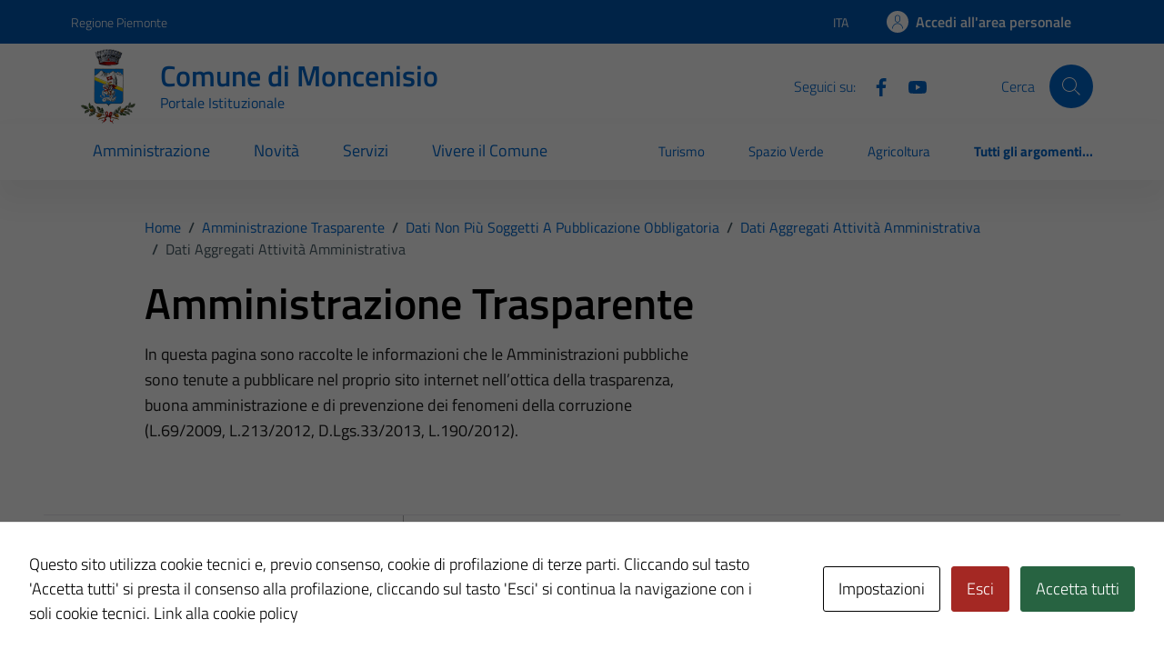

--- FILE ---
content_type: text/html; charset=UTF-8
request_url: https://comune.moncenisio.to.it/amm_trasp/dati-aggregati-attivita-amministrativa/
body_size: 38691
content:
<!doctype html>
<html lang="it">

<head>
  <meta charset="utf-8">
  <meta name="viewport" content="width=device-width, initial-scale=1, shrink-to-fit=no">
  <title>Dati aggregati attività amministrativa - Comune di Moncenisio</title>

		<!-- All in One SEO 4.9.2 - aioseo.com -->
	<meta name="description" content="L’art. 24 c.1 del d.lgs. 33/2013 che prevedeva l’obbligo di pubblicazione dei dati aggregati dell’attività amministrativa è stato abrogato dal d.lgs 97/2016 (dall’art. 43, c. 1, lett. c)" />
	<meta name="robots" content="max-image-preview:large" />
	<meta name="google-site-verification" content="FwOv7P7m4jUI8jc-T5nM8GMfCQGVrSBb51keZ0ubV9M" />
	<link rel="canonical" href="https://comune.moncenisio.to.it/amm_trasp/dati-aggregati-attivita-amministrativa/" />
	<meta name="generator" content="All in One SEO (AIOSEO) 4.9.2" />

		<meta name="robots" content="index, follow">
		<meta property="og:locale" content="it_IT" />
		<meta property="og:site_name" content="Comune di Moncenisio - Portale istituzionale" />
		<meta property="og:type" content="article" />
		<meta property="og:title" content="Dati aggregati attività amministrativa - Comune di Moncenisio" />
		<meta property="og:description" content="L’art. 24 c.1 del d.lgs. 33/2013 che prevedeva l’obbligo di pubblicazione dei dati aggregati dell’attività amministrativa è stato abrogato dal d.lgs 97/2016 (dall’art. 43, c. 1, lett. c)" />
		<meta property="og:url" content="https://comune.moncenisio.to.it/amm_trasp/dati-aggregati-attivita-amministrativa/" />
		<meta property="article:published_time" content="2023-03-10T10:34:57+00:00" />
		<meta property="article:modified_time" content="2023-03-10T10:34:57+00:00" />
		<meta property="article:publisher" content="https://www.facebook.com/people/Comune-di-Moncenisio/61556308737562/" />
		<meta name="twitter:card" content="summary_large_image" />
		<meta name="twitter:title" content="Dati aggregati attività amministrativa - Comune di Moncenisio" />
		<meta name="twitter:description" content="L’art. 24 c.1 del d.lgs. 33/2013 che prevedeva l’obbligo di pubblicazione dei dati aggregati dell’attività amministrativa è stato abrogato dal d.lgs 97/2016 (dall’art. 43, c. 1, lett. c)" />
		<script type="application/ld+json" class="aioseo-schema">
			{"@context":"https:\/\/schema.org","@graph":[{"@type":"BreadcrumbList","@id":"https:\/\/comune.moncenisio.to.it\/amm_trasp\/dati-aggregati-attivita-amministrativa\/#breadcrumblist","itemListElement":[{"@type":"ListItem","@id":"https:\/\/comune.moncenisio.to.it#listItem","position":1,"name":"Home","item":"https:\/\/comune.moncenisio.to.it","nextItem":{"@type":"ListItem","@id":"https:\/\/comune.moncenisio.to.it\/amm_trasp\/#listItem","name":"Amministrazione Trasparente"}},{"@type":"ListItem","@id":"https:\/\/comune.moncenisio.to.it\/amm_trasp\/#listItem","position":2,"name":"Amministrazione Trasparente","item":"https:\/\/comune.moncenisio.to.it\/amm_trasp\/","nextItem":{"@type":"ListItem","@id":"https:\/\/comune.moncenisio.to.it\/trasparenza\/dati-non-piu-soggetti-a-pubblicazione-obbligatoria\/#listItem","name":"Dati non pi\u00f9 soggetti a pubblicazione obbligatoria"},"previousItem":{"@type":"ListItem","@id":"https:\/\/comune.moncenisio.to.it#listItem","name":"Home"}},{"@type":"ListItem","@id":"https:\/\/comune.moncenisio.to.it\/trasparenza\/dati-non-piu-soggetti-a-pubblicazione-obbligatoria\/#listItem","position":3,"name":"Dati non pi\u00f9 soggetti a pubblicazione obbligatoria","item":"https:\/\/comune.moncenisio.to.it\/trasparenza\/dati-non-piu-soggetti-a-pubblicazione-obbligatoria\/","nextItem":{"@type":"ListItem","@id":"https:\/\/comune.moncenisio.to.it\/trasparenza\/dati-aggregati-attivita-amministrativa\/#listItem","name":"Dati aggregati attivit\u00e0 amministrativa"},"previousItem":{"@type":"ListItem","@id":"https:\/\/comune.moncenisio.to.it\/amm_trasp\/#listItem","name":"Amministrazione Trasparente"}},{"@type":"ListItem","@id":"https:\/\/comune.moncenisio.to.it\/trasparenza\/dati-aggregati-attivita-amministrativa\/#listItem","position":4,"name":"Dati aggregati attivit\u00e0 amministrativa","item":"https:\/\/comune.moncenisio.to.it\/trasparenza\/dati-aggregati-attivita-amministrativa\/","nextItem":{"@type":"ListItem","@id":"https:\/\/comune.moncenisio.to.it\/amm_trasp\/dati-aggregati-attivita-amministrativa\/#listItem","name":"Dati aggregati attivit\u00e0 amministrativa"},"previousItem":{"@type":"ListItem","@id":"https:\/\/comune.moncenisio.to.it\/trasparenza\/dati-non-piu-soggetti-a-pubblicazione-obbligatoria\/#listItem","name":"Dati non pi\u00f9 soggetti a pubblicazione obbligatoria"}},{"@type":"ListItem","@id":"https:\/\/comune.moncenisio.to.it\/amm_trasp\/dati-aggregati-attivita-amministrativa\/#listItem","position":5,"name":"Dati aggregati attivit\u00e0 amministrativa","previousItem":{"@type":"ListItem","@id":"https:\/\/comune.moncenisio.to.it\/trasparenza\/dati-aggregati-attivita-amministrativa\/#listItem","name":"Dati aggregati attivit\u00e0 amministrativa"}}]},{"@type":"Organization","@id":"https:\/\/comune.moncenisio.to.it\/#organization","name":"Comune di Moncenisio","description":"Comune di Moncenisio - Portale istituzionale dell'ente. Moncenisio \u00e8 un Comune italiano della Val Cenischia.","url":"https:\/\/comune.moncenisio.to.it\/","sameAs":["https:\/\/www.facebook.com\/people\/Comune-di-Moncenisio\/61556308737562\/","https:\/\/www.youtube.com\/channel\/UCMsF2QwUMmnjR-P-_dcNYQg"]},{"@type":"WebPage","@id":"https:\/\/comune.moncenisio.to.it\/amm_trasp\/dati-aggregati-attivita-amministrativa\/#webpage","url":"https:\/\/comune.moncenisio.to.it\/amm_trasp\/dati-aggregati-attivita-amministrativa\/","name":"Dati aggregati attivit\u00e0 amministrativa - Comune di Moncenisio","description":"L\u2019art. 24 c.1 del d.lgs. 33\/2013 che prevedeva l\u2019obbligo di pubblicazione dei dati aggregati dell\u2019attivit\u00e0 amministrativa \u00e8 stato abrogato dal d.lgs 97\/2016 (dall\u2019art. 43, c. 1, lett. c)","inLanguage":"it-IT","isPartOf":{"@id":"https:\/\/comune.moncenisio.to.it\/#website"},"breadcrumb":{"@id":"https:\/\/comune.moncenisio.to.it\/amm_trasp\/dati-aggregati-attivita-amministrativa\/#breadcrumblist"},"datePublished":"2023-03-10T11:34:57+01:00","dateModified":"2023-03-10T11:34:57+01:00"},{"@type":"WebSite","@id":"https:\/\/comune.moncenisio.to.it\/#website","url":"https:\/\/comune.moncenisio.to.it\/","name":"Comune di Moncenisio","alternateName":"Moncenisio","description":"Portale istituzionale","inLanguage":"it-IT","publisher":{"@id":"https:\/\/comune.moncenisio.to.it\/#organization"}}]}
		</script>
		<!-- All in One SEO -->

<link rel='dns-prefetch' href='//code.jquery.com' />
<link rel="alternate" type="application/rss+xml" title="Comune di Moncenisio &raquo; Feed" href="https://comune.moncenisio.to.it/feed/" />
<link rel="alternate" title="oEmbed (JSON)" type="application/json+oembed" href="https://comune.moncenisio.to.it/wp-json/oembed/1.0/embed?url=https%3A%2F%2Fcomune.moncenisio.to.it%2Famm_trasp%2Fdati-aggregati-attivita-amministrativa%2F" />
<link rel="alternate" title="oEmbed (XML)" type="text/xml+oembed" href="https://comune.moncenisio.to.it/wp-json/oembed/1.0/embed?url=https%3A%2F%2Fcomune.moncenisio.to.it%2Famm_trasp%2Fdati-aggregati-attivita-amministrativa%2F&#038;format=xml" />
<style id='wp-img-auto-sizes-contain-inline-css' type='text/css'>
img:is([sizes=auto i],[sizes^="auto," i]){contain-intrinsic-size:3000px 1500px}
/*# sourceURL=wp-img-auto-sizes-contain-inline-css */
</style>
<link rel='stylesheet' id='ggskin-style-css' href='https://comune.moncenisio.to.it/wp-content/plugins/garden-gnome-package/include/ggskin.css?ver=6.9' type='text/css' media='all' />
<style id='wp-emoji-styles-inline-css' type='text/css'>

	img.wp-smiley, img.emoji {
		display: inline !important;
		border: none !important;
		box-shadow: none !important;
		height: 1em !important;
		width: 1em !important;
		margin: 0 0.07em !important;
		vertical-align: -0.1em !important;
		background: none !important;
		padding: 0 !important;
	}
/*# sourceURL=wp-emoji-styles-inline-css */
</style>
<link rel='stylesheet' id='cookies-and-content-security-policy-css' href='https://comune.moncenisio.to.it/wp-content/plugins/cookies-and-content-security-policy/css/cookies-and-content-security-policy.min.css?ver=2.34' type='text/css' media='all' />
<link rel='stylesheet' id='dashicons-css' href='https://comune.moncenisio.to.it/wp-includes/css/dashicons.min.css?ver=6.9' type='text/css' media='all' />
<link rel='stylesheet' id='admin-bar-css' href='https://comune.moncenisio.to.it/wp-includes/css/admin-bar.min.css?ver=6.9' type='text/css' media='all' />
<style id='admin-bar-inline-css' type='text/css'>
#wp-admin-bar-my-sites-search.hide-if-no-js {
	display: none;
}
#wp-admin-bar-my-sites-search label[for="my-sites-search-text"] {
	clip: rect(1px, 1px, 1px, 1px);
	position: absolute !important;
	height: 1px;
	width: 1px;
	overflow: hidden;
}
#wp-admin-bar-my-sites-search {
	height: 38px;
}
#wp-admin-bar-my-sites-search .ab-item {
	height: 34px;
}
#wp-admin-bar-my-sites-search input {
	padding: 0 2px;
	width: 95%;
	width: calc( 100% - 4px );
}
	
/*# sourceURL=admin-bar-inline-css */
</style>
<link rel='stylesheet' id='parent-style-css' href='https://comune.moncenisio.to.it/wp-content/themes/design-comuni-wordpress-theme/style.css?ver=6.9' type='text/css' media='all' />
<link rel='stylesheet' id='child-style-css' href='https://comune.moncenisio.to.it/wp-content/themes/TD-bootstrap-comuni-main/style.css?ver=6.9' type='text/css' media='all' />
<link rel='stylesheet' id='dci-boostrap-italia-min-css' href='https://comune.moncenisio.to.it/wp-content/themes/TD-bootstrap-comuni-main/assets/css/bootstrap-italia-blue.min.css?ver=6.9' type='text/css' media='all' />
<link rel='stylesheet' id='dci-comuni-css' href='https://comune.moncenisio.to.it/wp-content/themes/TD-bootstrap-comuni-main/assets/css/comuni-blue.css?ver=6.9' type='text/css' media='all' />
<link rel='stylesheet' id='screen-style-css' href='https://comune.moncenisio.to.it/wp-content/themes/TD-bootstrap-comuni-main/assets/css/screen.css?ver=6.9' type='text/css' media='all' />
<link rel='stylesheet' id='dci-font-css' href='https://comune.moncenisio.to.it/wp-content/themes/design-comuni-wordpress-theme/assets/css/fonts.css?ver=6.9' type='text/css' media='all' />
<link rel='stylesheet' id='dci-wp-style-css' href='https://comune.moncenisio.to.it/wp-content/themes/design-comuni-wordpress-theme/style.css?ver=6.9' type='text/css' media='all' />
<link rel='stylesheet' id='dci-print-style-css' href='https://comune.moncenisio.to.it/wp-content/themes/design-comuni-wordpress-theme/print.css?ver=20190912' type='text/css' media='print' />
<link rel='stylesheet' id='newsletter-css' href='https://comune.moncenisio.to.it/wp-content/plugins/newsletter/style.css?ver=8.9.0' type='text/css' media='all' />
<script type="text/javascript" src="https://code.jquery.com/jquery-3.7.1.min.js?ver=3.7.1" id="jquery-js"></script>
<script type="text/javascript" src="https://code.jquery.com/jquery-migrate-3.5.2.min.js?ver=3.5.2" id="jquery-migrate-js"></script>
<script type="text/javascript" src="https://comune.moncenisio.to.it/wp-content/themes/TD-bootstrap-comuni-main/assets/js/bootstrap-italia-custom-config.js?ver=6.9" id="bootstrap-italia-custom-config-js"></script>
<script type="text/javascript" src="https://comune.moncenisio.to.it/wp-content/themes/TD-bootstrap-comuni-main/assets/js/load_more_child.js?ver=6.9" id="custom-script-js"></script>
<script type="text/javascript" src="https://comune.moncenisio.to.it/wp-content/themes/TD-bootstrap-comuni-main/assets/js/td_scripts.js?ver=6.9" id="td-scripts-js"></script>
<script type="text/javascript" src="https://comune.moncenisio.to.it/wp-content/themes/design-comuni-wordpress-theme/assets/js/modernizr.custom.js?ver=6.9" id="dci-modernizr-js"></script>
<link rel="https://api.w.org/" href="https://comune.moncenisio.to.it/wp-json/" /><link rel="EditURI" type="application/rsd+xml" title="RSD" href="https://comune.moncenisio.to.it/xmlrpc.php?rsd" />
<meta name="generator" content="WordPress 6.9" />
<link rel='shortlink' href='https://comune.moncenisio.to.it/?p=1401' />
<meta name="generator" content="performance-lab 4.0.0; plugins: ">
<style type="text/css" id="cookies-and-content-security-policy-css-custom">.modal-cacsp-position .modal-cacsp-box .modal-cacsp-btns .modal-cacsp-btn.modal-cacsp-btn-refuse,.modal-cacsp-position .modal-cacsp-box .modal-cacsp-btns .modal-cacsp-btn.modal-cacsp-btn-refuse-all {background-color: #a42823;}.modal-cacsp-position .modal-cacsp-box .modal-cacsp-btns .modal-cacsp-btn.modal-cacsp-btn-refuse,.modal-cacsp-position .modal-cacsp-box .modal-cacsp-btns .modal-cacsp-btn.modal-cacsp-btn-refuse-all {border-color: #a42823;}.modal-cacsp-position .modal-cacsp-box .modal-cacsp-btns .modal-cacsp-btn.modal-cacsp-btn-accept,.modal-cacsp-position .modal-cacsp-box .modal-cacsp-btns .modal-cacsp-btn.modal-cacsp-btn-accept-all {background-color: #276341;}.modal-cacsp-position .modal-cacsp-box .modal-cacsp-btns .modal-cacsp-btn.modal-cacsp-btn-accept,.modal-cacsp-position .modal-cacsp-box .modal-cacsp-btns .modal-cacsp-btn.modal-cacsp-btn-accept-all {border-color: #276341;}</style><link rel="icon" href="https://comune.moncenisio.to.it/wp-content/uploads/sites/10/2023/07/stemma-150x150.png" sizes="32x32" />
<link rel="icon" href="https://comune.moncenisio.to.it/wp-content/uploads/sites/10/2023/07/stemma.png" sizes="192x192" />
<link rel="apple-touch-icon" href="https://comune.moncenisio.to.it/wp-content/uploads/sites/10/2023/07/stemma.png" />
<meta name="msapplication-TileImage" content="https://comune.moncenisio.to.it/wp-content/uploads/sites/10/2023/07/stemma.png" />
</head>

<div class="d-none" id="#enableSingleSignOn">1</div><div class="d-none" id="#isAut"></div><div class="d-none" id="#idCliente">001157</div><div class="d-none" id="#urlCheckIsAut">https://pratiche.comune.moncenisio.to.it/GisMasterWebS/SP/IsAut.ashx</div><div class="d-none" id="#urlCheckLogOut">https://pratiche.comune.moncenisio.to.it/GisMasterWebS/SP/LogoutSAML.ashx</div><div class="d-none" id="#siteUrl">https://comune.moncenisio.to.it</div><div class="d-none" id="#lang">it</div><div class="d-none" id="#csiUrl"></div><div class="d-none" id="#disableIsAut"></div>

<body class="wp-singular amm_trasp-template-default single single-amm_trasp postid-1401 wp-theme-design-comuni-wordpress-theme wp-child-theme-TD-bootstrap-comuni-main">

  <!-- svg vault -->
<div class="svg-vault d-none">
    <svg version="1.1" xmlns="http://www.w3.org/2000/svg" xmlns:xlink="http://www.w3.org/1999/xlink">
        <defs>
           <symbol id="it-social-facebook" viewBox="0 0 32 32">
                <rect id="Rectangle-path-facebook" x="0" y="0.035" width="32" height="32" style="fill:none;"/>
                <path d="M18.48,32l0,-14.576l4.912,0l0.736,-5.696l-5.648,0l0,-3.648c0,-1.6 0.464,-2.768 2.832,-2.768l2.992,0l0,-5.088c-1.456,-0.154 -2.92,-0.229 -4.384,-0.224c-4.352,0 -7.328,2.656 -7.328,7.52l0,4.192l-4.896,0l0,5.712l4.896,0l0,14.576l5.888,0Z" style="fill-rule:nonzero;"/>
            </symbol>
            <symbol id="it-social-youtube" viewBox="0 0 32 32">
                <rect id="Rectangle-path-youtube" x="0" y="0.035" width="32" height="32" style="fill:none;"/>
                <path d="m31.77573,8.22108c0,-2.60747 -2.11214,-4.72101 -4.71821,-4.72101l-22.13523,0c-2.60606,0 -4.71821,2.11355 -4.71821,4.72101l0,12.65813c0,2.60747 2.11214,4.72101 4.71821,4.72101l22.13523,0c2.60606,0 4.71821,-2.11355 4.71821,-4.72101l0,-12.65813zm-18.94299,11.66993l0,-11.89023l9.01616,5.94494l-9.01616,5.94529z" style="fill-rule:nonzero;"/>
            </symbol>
            <symbol id="it-social-instagram" viewBox="0 0 32 32">
                <rect id="Rectangle-path-instagram" x="0" y="0.035" width="32" height="32" style="fill:none;"/>
                <path d="m30.68965,1.37694c-0.80291,-0.80313 -1.7651,-1.20452 -2.88606,-1.20452l-23.71288,0c-1.12132,0 -2.08321,0.40153 -2.88635,1.20452c-0.80299,0.80277 -1.20437,1.76481 -1.20437,2.88591l0,23.71266c0,1.12095 0.40131,2.08321 1.20437,2.88606c0.80313,0.80291 1.76525,1.20459 2.88635,1.20459l23.71259,0c1.12073,0 2.08321,-0.40168 2.88613,-1.20459c0.80313,-0.80284 1.20415,-1.7651 1.20415,-2.88606l0,-23.71266c-0.00007,-1.12132 -0.40102,-2.08285 -1.20394,-2.88591zm-19.23787,10.28828c1.25266,-1.21106 2.75813,-1.81688 4.51617,-1.81688c1.77165,0 3.28388,0.60582 4.53683,1.81688c1.25295,1.21128 1.87907,2.67529 1.87907,4.39174c0,1.71623 -0.62611,3.18031 -1.87907,4.39123c-1.25295,1.21157 -2.76467,1.81732 -4.53683,1.81732c-1.75798,0 -3.26329,-0.60626 -4.51617,-1.81732c-1.25295,-1.21106 -1.87936,-2.675 -1.87936,-4.39123c0,-1.71645 0.6264,-3.18038 1.87936,-4.39174zm16.82942,15.4593c0,0.35964 -0.12495,0.66059 -0.37389,0.90299c-0.24967,0.24218 -0.54684,0.36335 -0.89324,0.36335l-22.19651,0c-0.35986,0 -0.66117,-0.12116 -0.90321,-0.36335c-0.2424,-0.24189 -0.36349,-0.54335 -0.36349,-0.90299l0,-13.45565l2.92766,0c-0.27673,0.87222 -0.41513,1.77907 -0.41513,2.72016c0,2.65842 0.96888,4.92476 2.90686,6.80084c1.93819,1.87536 4.27065,2.81347 6.99765,2.81347c1.79958,0 3.4606,-0.42931 4.98381,-1.2875c1.5227,-0.8587 2.72627,-2.02467 3.61282,-3.49908c0.88604,-1.47434 1.32903,-3.08366 1.32903,-4.82767c0,-0.9411 -0.13891,-1.84772 -0.41564,-2.72016l2.80344,0l0,13.45565l-0.00015,0l0,-0.00007zm0,-18.54288c0,0.40146 -0.1384,0.74066 -0.41571,1.01746c-0.27673,0.27702 -0.61571,0.41535 -1.01739,0.41535l-3.61282,0c-0.40124,0 -0.74073,-0.1384 -1.01746,-0.41535c-0.2768,-0.2768 -0.41513,-0.616 -0.41513,-1.01746l0,-3.42577c0,-0.38764 0.13833,-0.72328 0.41513,-1.00713c0.2768,-0.28371 0.61629,-0.42575 1.01746,-0.42575l3.61282,0c0.40168,0 0.74073,0.14196 1.01739,0.42575c0.27724,0.28386 0.41571,0.61949 0.41571,1.00713l0,3.42577z" style="fill-rule:nonzero;"/>
            </symbol>
            <symbol id="it-social-twitter" viewBox="0 0 32 32">
                <rect id="Rectangle-path-twitter" x="0" y="0.035" width="32" height="32" style="fill:none;"/>
                <path d="M10.055,29.037c0.04,0 0.08,0 0.119,0c10.185,0 18.565,-8.38 18.565,-18.565c0,-0.04 0,-0.079 0,-0.119l0,-0.849c1.276,-0.934 2.38,-2.084 3.261,-3.397c-1.199,0.528 -2.47,0.878 -3.771,1.036c1.361,-0.81 2.386,-2.082 2.888,-3.584c-1.309,0.745 -2.733,1.267 -4.213,1.546c-1.241,-1.322 -2.976,-2.072 -4.789,-2.072c-3.6,0 -6.564,2.956 -6.574,6.556c-0.004,0.503 0.053,1.005 0.17,1.494c-5.284,-0.237 -10.227,-2.709 -13.588,-6.794c-1.751,2.977 -0.857,6.855 2.021,8.765c-1.042,-0.025 -2.063,-0.305 -2.972,-0.816c0.002,3.145 2.26,5.87 5.35,6.455c-0.552,0.156 -1.124,0.236 -1.698,0.237c-0.415,0.007 -0.83,-0.021 -1.24,-0.084c0.86,2.664 3.332,4.499 6.131,4.552c-2.322,1.83 -5.195,2.824 -8.152,2.819c-0.523,0 -1.045,-0.034 -1.563,-0.102c3,1.921 6.493,2.936 10.055,2.922" style="fill-rule:nonzero;"/>
            </symbol>
            <symbol id="it-social-linkedin" viewBox="0 0 32 32">
                <rect id="Rectangle-path-linkedin" x="0" y="0.035" width="32" height="32" style="fill:none;"/>
                <path d="M24.062,10.087c-2.559,-0.087 -4.97,1.237 -6.268,3.445l0,-2.877l-6.447,0l0,21.31l6.624,0l0,-10.566c0,-2.789 0.515,-5.488 3.978,-5.488c3.463,0 3.427,3.197 3.427,5.665l0,10.389l6.624,0l0,-11.721c0,-5.736 -1.225,-10.157 -7.938,-10.157Zm-20.191,-10.087c-0.006,0 -0.012,0 -0.017,0c-2.114,0 -3.854,1.74 -3.854,3.854c0,2.113 1.74,3.853 3.854,3.853c2.107,0 3.843,-1.728 3.853,-3.836c0,-0.012 0,-0.023 0,-0.035c0,-2.104 -1.731,-3.836 -3.836,-3.836c0,0 0,0 0,0Zm-3.321,10.655l0,21.31l6.589,0l0,-21.31l-6.589,0Zm23.512,-0.533c-2.552,-0.094 -4.961,1.216 -6.268,3.41l0,-2.877l-6.447,0l0,21.31l6.624,0l0,-10.566c0,-2.789 0.515,-5.488 3.978,-5.488c3.463,0 3.427,3.197 3.427,5.665l0,10.389l6.624,0l0,-11.721c0,-5.736 -1.225,-10.157 -7.938,-10.157l0,0.035Zm-23.512,21.843l6.589,0l0,-21.31l-6.589,0l0,21.31Zm3.321,-31.965c-0.006,0 -0.012,0 -0.017,0c-2.114,0 -3.854,1.74 -3.854,3.854c0,2.113 1.74,3.853 3.854,3.853c2.107,0 3.843,-1.728 3.853,-3.836c0,-0.012 0,-0.023 0,-0.035c0,-2.104 -1.731,-3.836 -3.836,-3.836c0,0 0,0 0,0Z" style="fill-rule:nonzero;"/>
            </symbol>
            <symbol id="it-arrow-down" viewBox="0 0 32 32">
                <rect id="Rectangle-path-arrow-down" x="0" y="0.035" width="32" height="32" style="fill:none;"/>
                <path d="M17.895,31.25l11.639,-11.638c0.271,-0.253 0.425,-0.607 0.425,-0.977c0,-0.732 -0.603,-1.335 -1.335,-1.335c-0.37,0 -0.724,0.154 -0.976,0.425l-10.322,10.304l0,-26.694c0,-0.732 -0.603,-1.335 -1.335,-1.335c-0.732,0 -1.335,0.603 -1.335,1.335l0,26.694l-10.304,-10.268c-0.252,-0.271 -0.606,-0.425 -0.976,-0.425c-0.732,0 -1.335,0.602 -1.335,1.335c0,0.37 0.154,0.724 0.425,0.976l11.71,11.603c1.029,1 2.69,1 3.719,0Z" style="fill-rule:nonzero;"/>
            </symbol>
            <symbol id="it-arrow-left" viewBox="0 0 32 32">
                <rect id="Rectangle-path-arrow-left" x="0" y="0.035" width="32" height="32" style="fill:none;"/>
                <path d="M0.787,17.887l11.589,11.625c0.248,0.254 0.588,0.397 0.943,0.397c0.354,0 0.694,-0.143 0.942,-0.397c0.516,-0.517 0.516,-1.367 0,-1.884l-10.257,-10.292l26.663,0c0.731,0 1.333,-0.602 1.333,-1.333c0,-0.732 -0.602,-1.333 -1.333,-1.333l-26.663,0l10.292,-10.292c0.247,-0.251 0.385,-0.59 0.385,-0.942c0,-0.738 -0.607,-1.345 -1.345,-1.345c-0.361,0 -0.707,0.145 -0.96,0.403l-11.589,11.625c-0.503,0.497 -0.787,1.176 -0.787,1.884c0,0.707 0.284,1.386 0.787,1.884Z" style="fill-rule:nonzero;"/>
            </symbol>
            <symbol id="it-arrow-right" viewBox="0 0 32 32">
                <rect id="Rectangle-path-arrow-right" x="0" y="0.035" width="32" height="32" style="fill:none;"/>
                <path d="M31.213,17.887l-11.589,11.625c-0.248,0.254 -0.588,0.397 -0.943,0.397c-0.354,0 -0.694,-0.143 -0.942,-0.397c-0.516,-0.517 -0.516,-1.367 0,-1.884l10.257,-10.292l-26.663,0c-0.731,0 -1.333,-0.602 -1.333,-1.333c0,-0.732 0.602,-1.333 1.333,-1.333l26.663,0l-10.292,-10.292c-0.247,-0.251 -0.385,-0.59 -0.385,-0.942c0,-0.738 0.607,-1.345 1.345,-1.345c0.361,0 0.707,0.145 0.96,0.403l11.589,11.625c0.503,0.497 0.787,1.176 0.787,1.884c0,0.707 -0.284,1.386 -0.787,1.884Z" style="fill-rule:nonzero;"/>
            </symbol>
            <symbol id="it-arrow-up" viewBox="0 0 32 32">
                <rect id="Rectangle-path-arrow-up" x="0" y="0.035" width="32" height="32" style="fill:none;"/>
                <path d="M17.895,0.75l11.639,11.638c0.271,0.253 0.425,0.607 0.425,0.977c0,0.732 -0.603,1.335 -1.335,1.335c-0.37,0 -0.724,-0.154 -0.976,-0.425l-10.322,-10.304l0,26.694c0,0.732 -0.603,1.335 -1.335,1.335c-0.732,0 -1.335,-0.603 -1.335,-1.335l0,-26.694l-10.304,10.268c-0.252,0.271 -0.606,0.425 -0.976,0.425c-0.732,0 -1.335,-0.602 -1.335,-1.335c0,-0.37 0.154,-0.724 0.425,-0.976l11.71,-11.603c1.029,-1 2.69,-1 3.719,0Z" style="fill-rule:nonzero;"/>
            <symbol id="svg-building" viewBox="0 0 32 32">
                <rect id="Rectangle-path-search" x="0" y="0.035" width="32" height="32" style="fill:none;"/>
                <path id="Rectangle-path-search-Oval-2" d="M20.743,23.178c-2.172,1.659 -4.887,2.645 -7.831,2.645c-7.131,0 -12.912,-5.78 -12.912,-12.911c0,-7.131 5.781,-12.912 12.912,-12.912c7.131,0 12.911,5.781 12.911,12.912c0,2.944 -0.986,5.659 -2.645,7.831l8.318,8.318c0.672,0.672 0.672,1.762 0,2.435c-0.673,0.672 -1.763,0.672 -2.435,0l-8.318,-8.318Zm-7.831,-19.735c-5.23,0 -9.469,4.239 -9.469,9.469c0,5.229 4.239,9.468 9.469,9.468l0.061,0c5.201,-0.033 9.407,-4.259 9.407,-9.468c0,-5.209 -4.206,-9.436 -9.407,-9.469l-0.061,0Z" style="fill-rule:nonzero;"/>
            </symbol>
            <symbol id="svg-cancel-large" viewBox="0 0 32 32">
                <rect id="Rectangle-path-circle-large" x="0" y="0.035" width="32" height="32" style="fill:none;"/>
                <path d="M16,15.653l15.081,-15.082c0.307,0.307 0.613,0.613 0.919,0.919l-15.081,15.081l13.938,13.939l-0.918,0.919l-13.939,-13.939l-13.939,13.939l-0.918,-0.919l13.938,-13.939l-15.081,-15.081l0.919,-0.919l15.081,15.082Z" style="fill-rule:nonzero;"/>
            </symbol>
        </defs>
    </svg>
</div>
<!-- /end svg vault -->
  <div class="svg-vault d-none"><svg xmlns="http://www.w3.org/2000/svg"><symbol id="it-android" viewBox="0 0 24 24"><path d="M15.682 13.735a.667.667 0 1 1 .002-1.334.667.667 0 0 1-.002 1.334Zm-7.364 0A.667.667 0 1 1 8.32 12.4a.667.667 0 0 1-.002 1.334Zm7.603-4.013 1.332-2.307a.277.277 0 0 0-.48-.277l-1.348 2.336A8.22 8.22 0 0 0 12 8.74a8.22 8.22 0 0 0-3.425.733L7.228 7.138a.277.277 0 0 0-.48.277L8.08 9.722C5.793 10.965 4.229 13.28 4 16.015h16c-.229-2.735-1.793-5.05-4.079-6.293Z"/></symbol><symbol id="it-android-square" viewBox="0 0 24 24"><path fill-rule="evenodd" clip-rule="evenodd" d="M3.567 1.333h16.762a2.286 2.286 0 0 1 2.286 2.286v16.762a2.286 2.286 0 0 1-2.286 2.286H3.567a2.286 2.286 0 0 1-2.286-2.286V3.619a2.286 2.286 0 0 1 2.286-2.286ZM15.016 13.07a.667.667 0 1 0 1.334-.002.667.667 0 0 0-1.334.002Zm-7.364 0a.667.667 0 1 0 1.334-.002.667.667 0 0 0-1.334.002Zm9.6-5.654-1.331 2.307c2.286 1.243 3.85 3.558 4.079 6.293H4c.229-2.735 1.793-5.05 4.079-6.293L6.747 7.415a.277.277 0 0 1 .48-.277l1.348 2.336A8.22 8.22 0 0 1 12 8.74a8.22 8.22 0 0 1 3.425.733l1.348-2.336a.277.277 0 0 1 .48.277Z"/></symbol><symbol id="it-apple" viewBox="0 0 24 24"><path d="M14.528 5.758c.593-.743.996-1.74.89-2.758-.869.043-1.93.573-2.543 1.316-.551.636-1.04 1.675-.912 2.65.975.085 1.95-.487 2.565-1.208ZM15.407 7.157c-1.417-.084-2.62.804-3.297.804s-1.713-.761-2.833-.74c-1.458.02-2.811.845-3.551 2.156-1.522 2.624-.402 6.515 1.078 8.65.719 1.058 1.585 2.222 2.726 2.18 1.079-.043 1.501-.698 2.812-.698 1.31 0 1.69.698 2.832.677 1.184-.021 1.924-1.058 2.643-2.116.824-1.205 1.162-2.368 1.183-2.432-.021-.021-2.283-.889-2.304-3.49-.021-2.178 1.776-3.214 1.86-3.278-1.014-1.5-2.6-1.67-3.15-1.713Z"/></symbol><symbol id="it-apple-square" viewBox="0 0 24 24"><path fill-rule="evenodd" clip-rule="evenodd" d="M3.567 1.333h16.762a2.286 2.286 0 0 1 2.286 2.286v16.762a2.286 2.286 0 0 1-2.286 2.286H3.567a2.286 2.286 0 0 1-2.286-2.286V3.619a2.286 2.286 0 0 1 2.286-2.286ZM15.417 3c.107 1.019-.296 2.015-.89 2.758-.614.721-1.589 1.293-2.564 1.209-.127-.976.36-2.015.912-2.65.614-.744 1.674-1.274 2.543-1.317ZM13.13 7.664c.633-.25 1.416-.558 2.278-.507.55.043 2.135.212 3.15 1.713a.836.836 0 0 1-.034.022c-.26.17-1.847 1.209-1.827 3.256.02 2.44 2.01 3.354 2.275 3.476a.245.245 0 0 1 .029.014l-.006.019a9.416 9.416 0 0 1-1.177 2.413c-.719 1.058-1.459 2.095-2.643 2.116-.557.01-.933-.151-1.324-.319-.41-.175-.837-.358-1.508-.358-.703 0-1.15.188-1.581.37-.372.157-.73.308-1.23.328-1.142.042-2.008-1.122-2.727-2.18-1.48-2.135-2.6-6.026-1.078-8.65.74-1.31 2.093-2.135 3.55-2.157.637-.011 1.247.23 1.778.44.404.16.764.301 1.056.301.265 0 .61-.136 1.019-.297Z"/></symbol><symbol id="it-arrow-down-circle" viewBox="0 0 24 24"><path d="M15.6 13.2l.7.7-4.3 4.3-4.3-4.3.7-.7 3.1 3.1V7h1v9.2l3.1-3zM22 12c0 5.5-4.5 10-10 10S2 17.5 2 12 6.5 2 12 2s10 4.5 10 10zm-1 0c0-5-4-9-9-9s-9 4-9 9 4 9 9 9 9-4 9-9z"/></symbol><symbol id="it-arrow-down-triangle" viewBox="0 0 24 24"><path d="M9.2 12h5.6c.6 0 1 .5 1 1 0 .3-.1.5-.3.7L12 17.3l-3.5-3.6c-.4-.4-.4-1 0-1.4.2-.2.4-.3.7-.3z"/></symbol><symbol id="it-arrow-down" viewBox="0 0 24 24"><path d="M17.9 13.2l-5.4 5.3V3h-1v15.5l-5.4-5.3-.7.7 6.6 6.5 6.6-6.5-.7-.7z"/></symbol><symbol id="it-arrow-left-circle" viewBox="0 0 24 24"><path d="M7.7 11.5H17v1H7.8l3 3.1-.7.7L5.8 12l4.3-4.3.7.7-3.1 3.1zM22 12c0 5.5-4.5 10-10 10S2 17.5 2 12 6.5 2 12 2s10 4.5 10 10zm-1 0c0-5-4-9-9-9s-9 4-9 9 4 9 9 9 9-4 9-9z"/></symbol><symbol id="it-arrow-left-triangle" viewBox="0 0 24 24"><path d="M12 9.2v5.6c0 .6-.5 1-1 1-.3 0-.5-.1-.7-.3L6.8 12l3.5-3.5c.4-.4 1-.4 1.4 0 .2.2.3.4.3.7z"/></symbol><symbol id="it-arrow-right-circle" viewBox="0 0 24 24"><path d="M13.9 7.7l4.3 4.3-4.3 4.3-.7-.7 3.1-3.1H7v-1h9.2l-3-3.1.7-.7zM22 12c0 5.5-4.5 10-10 10S2 17.5 2 12 6.5 2 12 2s10 4.5 10 10zm-1 0c0-5-4-9-9-9s-9 4-9 9 4 9 9 9 9-4 9-9z"/></symbol><symbol id="it-arrow-left" viewBox="0 0 24 24"><path d="M21 11.5H5.5l5.3-5.4-.7-.7L3.6 12l6.5 6.6.7-.7-5.3-5.4H21v-1z"/></symbol><symbol id="it-arrow-right-triangle" viewBox="0 0 24 24"><path d="M12 14.8V9.2c0-.6.5-1 1-1 .3 0 .5.1.7.3l3.5 3.5-3.5 3.5c-.4.4-1 .4-1.4 0-.2-.2-.3-.4-.3-.7z"/></symbol><symbol id="it-arrow-right" viewBox="0 0 24 24"><path d="M13.9 5.4l-.7.7 5.3 5.4H3v1h15.5l-5.3 5.4.7.7 6.6-6.6-6.6-6.6z"/></symbol><symbol id="it-arrow-up-circle" viewBox="0 0 24 24"><path d="M12 5.8l4.3 4.3-.7.7-3.1-3.1V17h-1V7.8l-3.1 3-.7-.7L12 5.8zM22 12c0 5.5-4.5 10-10 10S2 17.5 2 12 6.5 2 12 2s10 4.5 10 10zm-1 0c0-5-4-9-9-9s-9 4-9 9 4 9 9 9 9-4 9-9z"/></symbol><symbol id="it-arrow-up-triangle" viewBox="0 0 24 24"><path d="M14.8 12H9.2c-.6 0-1-.5-1-1 0-.3.1-.5.3-.7L12 6.8l3.5 3.5c.4.4.4 1 0 1.4-.2.2-.4.3-.7.3z"/></symbol><symbol id="it-arrow-up" viewBox="0 0 24 24"><path d="M18.6 10.1L12 3.5l-6.6 6.6.7.7 5.4-5.3V21h1V5.5l5.4 5.3.7-.7z"/></symbol><symbol id="it-ban" viewBox="0 0 24 24"><path d="M12 2C6.5 2 2 6.5 2 12s4.5 10 10 10 10-4.5 10-10S17.5 2 12 2zM5.2 17.6C3.8 16 3.1 14 3.1 11.9s.7-4.1 2.1-5.7l12.7 12.7C14 22 8.3 21.4 5.2 17.6zm13.4.5L5.9 5.4c3.7-3.3 9.4-3 12.7.7 3.1 3.4 3.1 8.6 0 12z"/></symbol><symbol id="it-behance" viewBox="0 0 24 24"><path d="M7.8 5.8c.5 0 1.1 0 1.6.2.4.1.9.3 1.2.5.4.1.7.5.9.8.2.5.3 1 .3 1.4 0 .5-.1 1.1-.4 1.5-.3.4-.8.8-1.3 1 .7.2 1.3.6 1.7 1.1.4.6.6 1.3.6 2 0 .5-.1 1.1-.3 1.6-.2.4-.6.8-1 1.1-.4.3-.9.5-1.4.6-.6.4-1.2.4-1.7.4H2V5.8h5.8zm-.3 5c.4 0 .8-.1 1.2-.4.3-.3.5-.7.4-1.1 0-.3 0-.5-.1-.8-.1-.1-.2-.3-.4-.4-.2-.1-.4-.2-.6-.2-.2 0-.5-.1-.7-.1H4.7v2.9l2.8.1zm.1 5.2c.3 0 .5 0 .8-.1l.6-.3c.2-.1.3-.3.4-.5.1-.3.2-.5.2-.8 0-.5-.2-1-.5-1.3-.4-.3-.9-.4-1.4-.4h-3V16h2.9zm8.6-.1c.4.4 1 .6 1.6.5.4 0 .9-.1 1.3-.4.3-.2.5-.5.6-.8h2.1c-.2.9-.8 1.7-1.6 2.3-.8.5-1.7.7-2.6.7-.6 0-1.3-.1-1.9-.3-1.1-.4-2-1.3-2.3-2.4-.2-.6-.3-1.2-.3-1.9 0-.6.1-1.3.3-1.9.2-.6.5-1.1.9-1.5.4-.4.9-.8 1.4-1 .7-.2 1.3-.3 1.9-.3.7 0 1.4.1 2 .4.5.3 1 .7 1.4 1.2.4.5.6 1.1.8 1.7.2.7.2 1.3.2 2h-6.4c0 .6.2 1.2.6 1.7zm2.8-4.7c-.4-.3-.9-.5-1.4-.5-.3 0-.7 0-1 .2-.2.1-.5.3-.6.5-.2.2-.3.4-.3.6-.1.2-.1.4-.1.6h4c-.1-.5-.3-1-.6-1.4zm-3.9-4.6h5v1.2h-5V6.6z"/></symbol><symbol id="it-bookmark" viewBox="0 0 24 24"><path d="M18 22.7l-6-6-6 6V2h12v20.7zm-6-7.4l5 5V3H7v17.3l5-5z"/></symbol><symbol id="it-box" viewBox="0 0 24 24"><path d="M21 2H3v4h1v16h16V6h1V2zm-2 19H5V6h14v15zm1-16H4V3h16v2z"/><path d="M8 8h8v1H8z"/></symbol><symbol id="it-burger" viewBox="0 0 24 24"><path d="M22 5v1H2V5h20zM2 12.5h20v-1H2v1zM2 19h20v-1H2v1z"/></symbol><symbol id="it-calendar" viewBox="0 0 24 24"><path d="M20.5 4H17V3h-1v1H8V3H7v1H3.5C2.7 4 2 4.7 2 5.5v13c0 .8.7 1.5 1.5 1.5h17c.8 0 1.5-.7 1.5-1.5v-13c0-.8-.7-1.5-1.5-1.5zm.5 14.5c0 .3-.2.5-.5.5h-17c-.3 0-.5-.2-.5-.5v-13c0-.3.2-.5.5-.5H7v1h1V5h8v1h1V5h3.5c.3 0 .5.2.5.5v13zM4 8h16v1H4V8z"/></symbol><symbol id="it-camera" viewBox="0 0 24 24"><path d="M20.5 20h-17c-.8 0-1.5-.7-1.5-1.5v-10C2 7.7 2.7 7 3.5 7h4.3l1.5-2.3c.3-.4.7-.7 1.2-.7h3c.5 0 .9.3 1.2.7L16.2 7h4.3c.8 0 1.5.7 1.5 1.5v10c0 .8-.7 1.5-1.5 1.5zM3.5 8c-.3 0-.5.2-.5.5v10c0 .3.2.5.5.5h17c.3 0 .5-.2.5-.5v-10c0-.3-.2-.5-.5-.5h-4.8l-1.8-2.8-.4-.2h-3l-.4.2L8.3 8H3.5zM12 18c-2.8 0-5-2.2-5-5s2.2-5 5-5 5 2.2 5 5-2.2 5-5 5zm0-9c-2.2 0-4 1.8-4 4s1.8 4 4 4 4-1.8 4-4-1.8-4-4-4zM7 5H4v1h3V5z"/></symbol><symbol id="it-card" viewBox="0 0 24 24"><path d="M20.5 5h-17C2.7 5 2 5.7 2 6.5v11c0 .8.7 1.5 1.5 1.5h17c.8 0 1.5-.7 1.5-1.5v-11c0-.8-.7-1.5-1.5-1.5zM3 9h18v3H3V9zm18 8.5c0 .3-.2.5-.5.5h-17c-.3 0-.5-.2-.5-.5V13h18v4.5zM3 8V6.5c0-.3.2-.5.5-.5h17c.3 0 .5.2.5.5V8H3zm5 7H4v-1h4v1z"/></symbol><symbol id="it-chart-line" viewBox="0 0 24 24"><path d="M21 20v1H3V3h1v17z"/><path d="M10.5 9.2l2.5 2.5 6-6v3.8h1V4h-5.5v1h3.8L13 10.3l-2.5-2.5-4.3 4.3.6.8z"/></symbol><symbol id="it-check-circle" viewBox="0 0 24 24"><path d="M17.1 7.9l.7.7-7.8 7.6-4.7-4.6.7-.7 4 3.9 7.1-6.9zM22 12c0 5.5-4.5 10-10 10S2 17.5 2 12 6.5 2 12 2s10 4.5 10 10zm-1 0c0-5-4-9-9-9s-9 4-9 9 4 9 9 9 9-4 9-9z"/></symbol><symbol id="it-check" viewBox="0 0 24 24"><path d="M9.6 16.9L4 11.4l.8-.7 4.8 4.8 8.5-8.4.7.7-9.2 9.1z"/></symbol><symbol id="it-chevron-left" viewBox="0 0 24 24"><path d="M14.6 17.2L9 11.6 14.6 6l.8.7-4.9 4.9 4.9 4.9z"/></symbol><symbol id="it-chevron-right" viewBox="0 0 24 24"><path d="M9.8 17.2l-.8-.7 4.9-4.9L9 6.7l.8-.7 5.6 5.6z"/></symbol><symbol id="it-clip" viewBox="0 0 24 24"><path d="M11 22c-1.6.1-2.9-1.2-3-2.8V6c0-2.2 1.8-4 4-4s4 1.8 4 4v10h-1V6c0-1.7-1.3-3-3-3S9 4.3 9 6v13c0 1.1.9 2 2 2s2-.9 2-2V8c0-.6-.4-1-1-1s-1 .4-1 1v8h-1V8c0-1.1.9-2 2-2s2 .9 2 2v11c.1 1.6-1.2 2.9-2.8 3H11z"/></symbol><symbol id="it-clock" viewBox="0 0 24 24"><path d="M11.5 5h1v7.5H7v-1h4.5V5zM22 12c0 5.5-4.5 10-10 10S2 17.5 2 12 6.5 2 12 2s10 4.5 10 10zm-1 0c0-5-4-9-9-9s-9 4-9 9 4 9 9 9 9-4 9-9z"/></symbol><symbol id="it-close-big" viewBox="0 0 24 24"><path d="M12.7 12l6.7 6.6-.8.8-6.6-6.7-6.6 6.7-.8-.8 6.7-6.6-6.7-6.6.8-.8 6.6 6.7 6.6-6.7.8.8-6.7 6.6z"/></symbol><symbol id="it-close-circle" viewBox="0 0 24 24"><path d="M16.3 8.3L12.6 12l3.7 3.6-.7.7-3.7-3.6-3.6 3.6-.7-.7 3.6-3.6-3.6-3.7.7-.7 3.6 3.7 3.7-3.7.7.7zM22 12c0 5.5-4.5 10-10 10S2 17.5 2 12 6.5 2 12 2s10 4.5 10 10zm-1 0c0-5-4-9-9-9s-9 4-9 9 4 9 9 9 9-4 9-9z"/></symbol><symbol id="it-close" viewBox="0 0 24 24"><path d="M12.7 12l3.7 3.6-.8.8-3.6-3.7-3.6 3.7-.8-.8 3.7-3.6-3.7-3.6.8-.8 3.6 3.7 3.6-3.7.8.8-3.7 3.6z"/></symbol><symbol id="it-code-circle" viewBox="0 0 24 24"><path d="M19 12l-2.9 2.9-.7-.8 2.1-2.1-2.1-2.1.7-.8L19 12zM7.9 9.1L5 12l2.9 2.9.7-.8L6.5 12l2.1-2.1-.7-.8zM22 12c0 5.5-4.5 10-10 10S2 17.5 2 12 6.5 2 12 2s10 4.5 10 10zm-1 0c0-5-4-9-9-9s-9 4-9 9 4 9 9 9 9-4 9-9zM9.6 16.5l1 .3 3.7-9.3-.9-.3-3.8 9.3z"/></symbol><symbol id="it-collapse" viewBox="0 0 24 24"><path d="M16.5 15.4l-4.9-4.9-4.9 4.9-.7-.8L11.6 9l5.6 5.6z"/></symbol><symbol id="it-comment" viewBox="0 0 24 24"><path d="M19 3H5c-1.1 0-2 .9-2 2v10c0 1.1.9 2 2 2h2v5.4l1.7-1.7 3.7-3.7H19c1.1 0 2-.9 2-2V5c0-1.1-.9-2-2-2zm1 12c.1.5-.3.9-.8 1H12l-4 4v-4H5c-.5.1-.9-.3-1-.8V5c-.1-.5.3-.9.8-1H19c.5-.1.9.3 1 .8V15zM9 10c.1.5-.3.9-.8 1H8c-.5.1-.9-.3-1-.8V10c-.1-.5.3-.9.8-1H8c.5-.1.9.3 1 .8v.2zm4 0c0 .6-.4 1-1 1s-1-.4-1-1 .4-1 1-1 1 .4 1 1zm4 0c0 .6-.4 1-1 1s-1-.4-1-1 .4-1 1-1 1 .4 1 1z"/></symbol><symbol id="it-copy" viewBox="0 0 24 24"><path d="M19.5 4H18v-.6c-.1-.8-.7-1.4-1.5-1.4h-11c-.8 0-1.4.6-1.5 1.4v15.2c.1.8.7 1.4 1.5 1.4H7v.6c.1.8.7 1.4 1.5 1.4h11c.8 0 1.4-.6 1.5-1.4V5.4c-.1-.8-.7-1.4-1.5-1.4zM5 18.6V3.4c0-.2.3-.4.5-.4h11c.2 0 .5.2.5.4v15.2c0 .2-.3.4-.5.4h-11c-.2 0-.5-.2-.5-.4zm15 2c0 .2-.3.4-.5.4h-11c-.2 0-.5-.2-.5-.4V20h8.5c.8 0 1.4-.6 1.5-1.4V5h1.5c.2 0 .5.2.5.4v15.2z"/></symbol><symbol id="it-delete" viewBox="0 0 24 24"><path d="M15.5 4v-.5c0-.8-.7-1.5-1.5-1.5h-4c-.8 0-1.5.7-1.5 1.5V4H3v1h2v15.5c0 .8.7 1.5 1.5 1.5h11c.8 0 1.5-.7 1.5-1.5V5h2V4h-5.5zm-6-.5c0-.3.2-.5.5-.5h4c.3 0 .5.2.5.5V4h-5v-.5zm8.5 17c0 .3-.2.5-.5.5h-11c-.3 0-.5-.2-.5-.5V5h12v15.5z"/><path d="M11.5 8h1v10h-1zM8 8h1v10H8zM15 8h1v10h-1z"/></symbol><symbol id="it-designers-italia" viewBox="0 0 24 24"><path d="M8.7 20.2v-13h3.6v13.1l-3.6-.1zM23 10.1h-3.3v6.5c0 .2.1.4.3.6s.4.2.8.2h2.1l.2 2.8c-1.2.3-2.1.4-2.8.4-1.6 0-2.7-.3-3.3-1.1-.6-.7-.9-2-.9-3.9v-12h3.6v3.6H23v2.9zm-19.8 1c-.6 0-1.2-.2-1.6-.6-.4-.4-.6-.9-.6-1.5s.2-1.1.6-1.5c.4-.5.9-.7 1.6-.7s1.1.2 1.5.6c.4.5.6 1 .6 1.6s-.2 1.1-.6 1.5-.9.6-1.5.6z"/></symbol><symbol id="it-download" viewBox="0 0 24 24"><path d="M12 14.2L7.7 9.9l.7-.7 3.1 3.1V3h1v9.2l3.1-3 .7.7-4.3 4.3zm7-2.2v7.5c0 .3-.2.5-.5.5h-13c-.3 0-.5-.2-.5-.5V12H4v7.5c0 .8.7 1.5 1.5 1.5h13c.8 0 1.5-.7 1.5-1.5V12h-1z"/></symbol><symbol id="it-error" viewBox="0 0 24 24"><path d="M11.5 14.2V5.7h1.2v8.5h-1.2zm-.1 4.1h1.2v-1.8h-1.2v1.8zM22 7.9v8.3L16.1 22H7.9L2 16.2V7.9L7.9 2h8.2L22 7.9zm-1 .4L15.7 3H8.3L3 8.3v7.5L8.3 21h7.4l5.3-5.2V8.3z"/></symbol><symbol id="it-exchange-circle" viewBox="0 0 24 24"><path d="M12 2C6.5 2 2 6.5 2 12s4.5 10 10 10 10-4.5 10-10S17.5 2 12 2zm0 19c-5 0-9-4-9-9s4-9 9-9 9 4 9 9-4 9-9 9zm5.1-8.9l.8.8-4.3 4.3c-.3.3-.7.4-1.1.4-.4 0-.8-.1-1.1-.4L9 14.7V17H8v-4h4v1H9.7l2.4 2.5h.8l4.2-4.4zm-6-4.6l-4.2 4.4-.8-.8 4.3-4.3c.3-.3.7-.4 1.1-.4.4 0 .8.1 1.1.4L15 9.3V7h1v4h-4v-1h2.3l-2.4-2.5h-.8z"/></symbol><symbol id="it-expand" viewBox="0 0 24 24"><path d="M11.6 15.4L6 9.8l.7-.8 4.9 4.9L16.5 9l.7.8z"/></symbol><symbol id="it-external-link" viewBox="0 0 24 24"><path d="M21 3v6h-1V4.7l-7.6 7.7-.8-.8L19.3 4H15V3h6zm-4 16.5c0 .3-.2.5-.5.5h-12c-.3 0-.5-.2-.5-.5v-12c0-.3.2-.5.5-.5H12V6H4.5C3.7 6 3 6.7 3 7.5v12c0 .8.7 1.5 1.5 1.5h12c.8 0 1.5-.7 1.5-1.5V12h-1v7.5z"/></symbol><symbol id="it-facebook-square" viewBox="0 0 24 24"><path d="M17 0H1C.4 0 0 .4 0 1v16c0 .6.4 1 1 1h8.6v-6.9H7.3V8.3h2.3v-2c-.1-1 .2-1.9.9-2.6s1.6-1.1 2.6-1c.7 0 1.4 0 2.1.1v2.4h-1.4c-1.1 0-1.3.5-1.3 1.3v1.7h2.7l-.4 2.7h-2.3v7H17c.6 0 1-.4 1-1V1c0-.6-.4-1-1-1z" transform="translate(3 3)"/></symbol><symbol id="it-facebook" viewBox="0 0 24 24"><path d="M13.6 22v-9.1h3.1l.5-3.6h-3.5V7.1c0-1 .3-1.7 1.8-1.7h1.9V2.1c-1.1-.1-2-.1-3-.1-2.7 0-4.6 1.7-4.6 4.7v2.6h-3v3.6h3.1V22h3.7z"/></symbol><symbol id="it-file" viewBox="0 0 24 24"><path d="M14.7 2H6.5C5.7 2 5 2.7 5 3.5v17c0 .8.7 1.5 1.5 1.5h11c.8 0 1.5-.7 1.5-1.5V6.3L14.7 2zm.3 1.7L17.3 6h-1.8c-.3 0-.5-.2-.5-.5V3.7zM17.5 21h-11c-.3 0-.5-.2-.5-.5v-17c0-.3.2-.5.5-.5H14v2.5c0 .8.7 1.5 1.5 1.5H18v13.5c0 .3-.2.5-.5.5zM8 9h8v1H8V9zm0 2h8v1H8v-1zm0 2h4v1H8v-1z"/></symbol><symbol id="it-files" viewBox="0 0 24 24"><path d="M15.7 2H7.5C6.7 2 6 2.7 6 3.5V4h-.5C4.7 4 4 4.7 4 5.5v15c0 .8.7 1.5 1.5 1.5h11c.8 0 1.5-.7 1.5-1.5V20h.5c.8 0 1.5-.7 1.5-1.5V6.3L15.7 2zm.3 1.7L18.3 6h-1.8c-.3 0-.5-.2-.5-.5V3.7zm1 16.8c0 .3-.2.5-.5.5h-11c-.3 0-.5-.2-.5-.5v-15c0-.3.2-.5.5-.5H6v13.5c0 .8.7 1.5 1.5 1.5H17v.5zm1.5-1.5h-11c-.3 0-.5-.2-.5-.5v-15c0-.3.2-.5.5-.5H15v2.5c0 .8.7 1.5 1.5 1.5H19v11.5c0 .3-.2.5-.5.5zM9 9h8v1H9V9zm0 2h8v1H9v-1zm0 2h4v1H9v-1z"/></symbol><symbol id="it-flag" viewBox="0 0 24 24"><path d="M17.1 8l3.3-5H5V2H4v20h1v-9h15.4l-3.3-5zM5 4h13.6l-2.7 4 2.7 4H5V4z"/></symbol><symbol id="it-flickr-square" viewBox="0 0 24 24"><path d="M20 4c-.6-.6-1.5-1-2.4-1H6.4c-.9 0-1.8.4-2.4 1-.6.6-1 1.5-1 2.4v11.3c0 .9.4 1.8 1 2.4.6.6 1.5 1 2.4 1h11.2c1.9 0 3.4-1.5 3.4-3.4V6.4c0-.9-.4-1.8-1-2.4zm-9.6 9.8c-1 1-2.5 1-3.5 0s-1-2.5 0-3.5 2.5-1 3.5 0c1 .9 1 2.5 0 3.5zm6.6 0c-.7.7-1.8.9-2.7.5-.9-.4-1.5-1.3-1.5-2.3 0-1 .6-1.9 1.5-2.3.9-.4 2-.2 2.7.5 1 1 1 2.6 0 3.6z"/></symbol><symbol id="it-flickr" viewBox="0 0 24 24"><circle cx="6.7" cy="12" r="4.7"/><circle cx="17.3" cy="12" r="4.7"/></symbol><symbol id="it-folder" viewBox="0 0 24 24"><path d="M20 6h-8l-2-2H4c-1.1 0-2 .9-2 2v12c0 1.1.9 2 2 2h16c1.1 0 2-.9 2-2V8c0-1.1-.9-2-2-2zm1 12c.1.5-.3.9-.8 1H4c-.5.1-.9-.3-1-.8V6c-.1-.5.3-.9.8-1h5.8l1.7 1.7.3.3H20c.5-.1.9.3 1 .8V18zM4 8h16v1H4V8z"/></symbol><symbol id="it-fullscreen" viewBox="0 0 24 24"><path d="M4 20h4.5v1H3v-5.5h1zM3 8.5h1V4h4.5V3H3zM20 20h-4.5v1H21v-5.5h-1zM15.5 3v1H20v4.5h1V3z"/></symbol><symbol id="it-funnel" viewBox="0 0 24 24"><path d="M14 22h-1v-8.6L20 3H4l7 10.4V22h-1v-8.4L2 2h20l-8 11.6V22z"/></symbol><symbol id="it-github" viewBox="0 0 24 24"><path d="M12 2c-4.9 0-9.1 3.6-9.9 8.4s2.1 9.5 6.7 11.1c.5.1.7-.2.7-.5v-1.7c-2.8.6-3.4-1.3-3.4-1.3-.1-.6-.6-1.2-1.1-1.5-.9-.6.1-.6.1-.6.6.1 1.2.5 1.5 1 .6 1 1.9 1.4 2.9.8 0-.5.3-1 .6-1.3-2.1-.2-4.5-1.1-4.5-4.9 0-1 .3-2 1-2.7-.3-.9-.2-1.8.1-2.6 0 0 .8-.3 2.8 1 1.6-.4 3.4-.4 5 0 1.9-1.3 2.7-1 2.7-1 .4.8.4 1.8.1 2.6.7.7 1 1.7 1 2.7 0 3.8-2.3 4.7-4.6 4.9.5.5.7 1.2.7 1.9v2.8c0 .4.2.6.7.5 4.7-1.5 7.5-6.2 6.7-11.1S16.9 2 12 2z"/></symbol><symbol id="it-google" viewBox="0 0 24 24"><path d="M12.545 10.239v3.821h5.445c-.712 2.315-2.647 3.972-5.445 3.972a6.033 6.033 0 110-12.064c1.498 0 2.866.549 3.921 1.453l2.814-2.814A9.969 9.969 0 0012.545 2C7.021 2 2.543 6.477 2.543 12s4.478 10 10.002 10c8.396 0 10.249-7.85 9.426-11.748l-9.426-.013z"/></symbol><symbol id="it-hearing" viewBox="0 0 24 24"><path d="M20 9c0 2.5-1.3 4.8-3.5 6l-2 1.1c-.9.6-1.5 1.6-1.5 2.7 0 1.8-1.4 3.2-3.2 3.2h-.6c-1.3-.1-2.5-.9-3-2.1l.9-.5c.3.9 1.1 1.6 2.1 1.6h.6c.6 0 1.2-.2 1.6-.7.4-.4.6-.9.6-1.5 0-1.4.8-2.8 2-3.5l2-1.2c1.8-1 3-3 3-5.1 0-3.3-2.7-6-6-6-1.9 0-3.7.9-4.8 2.4l-.8-.6C8.7 3 10.8 2 13 2c3.9 0 7 3.1 7 7zM7.5 12C7.5 9 5 6.5 2 6.5v1c2.5 0 4.5 2 4.5 4.5s-2 4.5-4.5 4.5v1c3 0 5.5-2.5 5.5-5.5zM5 12c.1-1.6-1.2-2.9-2.8-3H2v1c1.1 0 2 .9 2 2s-.9 2-2 2v1c1.6.1 2.9-1.2 3-2.8V12zm5 0c0-4.4-3.6-8-8-8v1c3.9 0 7 3.1 7 7s-3.1 7-7 7v1c4.4 0 8-3.6 8-8zm5.9.3c.8-.9 1.2-2 1.2-3.2 0-1.2-.4-2.3-1.2-3.2-.8-.9-2-1.4-3.2-1.4-1.2.1-2.4.6-3.2 1.5l-.3.3.2.3c.6.9 1.1 1.9 1.3 3v.4h.4c.8 0 1.5.7 1.5 1.5s-.7 1.5-1.5 1.5v1c1.4 0 2.5-1.1 2.5-2.5 0-1.2-.8-2.2-2-2.5-.2-.9-.6-1.8-1.1-2.6.6-.5 1.4-.8 2.2-.9.9 0 1.8.4 2.4 1 .7.7 1 1.6 1 2.6s-.3 1.9-1 2.6l.8.6z"/></symbol><symbol id="it-help-circle" viewBox="0 0 24 24"><path d="M12 2C6.5 2 2 6.5 2 12s4.5 10 10 10 10-4.5 10-10S17.5 2 12 2zm0 19c-5 0-9-4-9-9s4-9 9-9 9 4 9 9-4 9-9 9zm-1.2-4.5H12v1.8h-1.2v-1.8zm4.5-8c0 .6-.1 1.2-.3 1.8-.3.5-.8 1-1.3 1.4L12.3 13c-.2.4-.4.8-.4 1.2v.6H11c-.1-.3-.2-.7-.2-1 0-.4.2-.9.5-1.2.4-.5.9-1 1.4-1.4.5-.4.9-.8 1.2-1.3.2-.4.3-.9.3-1.4 0-.5-.2-1.1-.6-1.4-.6-.3-1.3-.5-2-.4L9.3 7h-.5v-.8c1-.3 2-.5 3-.5.9-.1 1.9.1 2.7.6.6.6.9 1.4.8 2.2z"/></symbol><symbol id="it-help" viewBox="0 0 24 24"><path d="M12.8 22h-1.4v-2.1h1.4V22zm-.1-4.9h-1.2c-.1-.6-.1-1.1-.1-1.7 0-.4.1-.8.3-1.2.2-.5.4-.9.7-1.3l2.3-2.1c.7-.6 1.3-1.3 1.8-2.1.4-.7.5-1.5.5-2.3.1-1-.3-2-1.1-2.6-1-.6-2.2-.8-3.4-.7-1.2.1-2.4.2-3.6.5l-1 .3-.2-1.2h.1c1.5-.5 3.1-.7 4.7-.8 1.5-.1 3 .2 4.3 1 1 .9 1.5 2.2 1.4 3.5.1.9-.1 1.9-.5 2.7-.5.8-1.1 1.6-1.9 2.2-.6.5-1.2 1-1.8 1.6l-.9 1.2c-.3.4-.4.9-.4 1.4v1.6z"/></symbol><symbol id="it-horn" viewBox="0 0 24 24"><path d="M5 9c-1.7 0-3 1.3-3 3s1.3 3 3 3h.5L7 19.3c.3 1 1.3 1.7 2.3 1.7h.2c.5 0 .9-.2 1.2-.6.3-.4.4-.9.2-1.4l-1.3-4h1.8l8.6 3.8V4.7L11.4 9H5zm5 10.3c0 .2 0 .4-.1.5l-.4.2h-.2c-.6 0-1.2-.4-1.4-1l-1.3-4h1.9l1.5 4.3zM5 14c-1.1 0-2-.9-2-2s.9-2 2-2h6v4H5zm14 3.2l-7-3V9.8l7-3.5v10.9zM22 9v6h-1V9h1z"/></symbol><symbol id="it-inbox" viewBox="0 0 24 24"><path d="M4 2v14h3.7l1 2h6.6l1-2H20V2H4zm15 13h-3.3l-1 2H9.3l-1-2H5V3h14v12z"/><path d="M19 17h1v5H4v-5h1v4h14zM7 5h10v1H7zM7 8h10v1H7zM7 11h10v1H7z"/></symbol><symbol id="it-info-circle" viewBox="0 0 24 24"><path d="M12 2C6.5 2 2 6.5 2 12s4.5 10 10 10 10-4.5 10-10S17.5 2 12 2zm0 19c-5 0-9-4-9-9s4-9 9-9 9 4 9 9-4 9-9 9zm-.7-15h1.5v2h-1.5V6zm0 3h1.5v9h-1.5V9z"/></symbol><symbol id="it-instagram" viewBox="0 0 24 24"><path d="M12 4.6c-2.4.1-2.6.1-3.6.1-.6 0-1.2.1-1.7.3-.4.2-.7.4-1 .7-.3.3-.5.6-.7 1-.2.5-.3 1.1-.3 1.7v7.2c0 .6.1 1.1.3 1.7.2.4.4.7.7 1 .3.3.6.5 1 .7.5.2 1.1.3 1.7.3 1 .1 1.2.1 3.6.1s2.6-.1 3.6-.1c.6 0 1.1-.1 1.7-.3.8-.3 1.4-.9 1.7-1.7.2-.5.3-1.1.3-1.7.1-.9.1-1.2.1-3.6s-.1-2.6-.1-3.6c0-.6-.1-1.1-.3-1.7-.2-.4-.4-.7-.7-1-.3-.3-.6-.5-1-.7-.5-.2-1.1-.3-1.7-.4H12zM12 3h3.7c.7 0 1.5.2 2.2.4 1.2.5 2.2 1.4 2.7 2.6.2.8.4 1.5.4 2.3v7.4c0 .8-.2 1.5-.5 2.2-.5 1.2-1.4 2.2-2.6 2.6-.7.3-1.4.4-2.2.4H8.3c-.8 0-1.5-.2-2.2-.5-1.2-.5-2.2-1.4-2.6-2.6-.3-.7-.4-1.4-.4-2.2v-3.7-3.7c0-.7.2-1.5.4-2.2.5-1.2 1.4-2.2 2.6-2.7.7-.1 1.4-.3 2.2-.3H12zm0 4.4c1.2 0 2.4.5 3.3 1.4s1.4 2 1.4 3.3c0 2.6-2.1 4.6-4.6 4.6S7.4 14.6 7.4 12s2-4.6 4.6-4.6zm0 7.6c.8 0 1.6-.3 2.1-.9.6-.6.9-1.3.9-2.1 0-1.7-1.3-3-3-3s-3 1.3-3 3 1.3 3 3 3zm4.8-6.7c-.6 0-1.1-.5-1.1-1.1s.5-1.1 1.1-1.1c.6 0 1.1.5 1.1 1.1s-.5 1.1-1.1 1.1z"/></symbol><symbol id="it-key" viewBox="0 0 24 24"><path d="M18 10c-1.1 0-2 .9-2 2s.9 2 2 2 2-.9 2-2-.9-2-2-2zm0 3c-.6 0-1-.4-1-1s.4-1 1-1 1 .4 1 1c.1.5-.3.9-.8 1H18zm-1-6c-2 0-3.8 1.2-4.6 3H3.3l-2 2 3 3H7v-1h.3l1 1H11v-1h1.4c.8 1.8 2.6 3 4.6 3 2.8 0 5-2.2 5-5s-2.2-5-5-5zm0 9c-1.7 0-3.2-1.1-3.8-2.7V13H10v1H8.7l-1-1H6v1H4.7l-2-2 1-1h9.4v-.3C13.7 9.1 15.3 8 17 8c2.2 0 4 1.8 4 4s-1.8 4-4 4z"/></symbol><symbol id="it-less-circle" viewBox="0 0 24 24"><path d="M12 3c5 0 9 4 9 9 0 2.4-.9 4.7-2.6 6.4-3.5 3.5-9.2 3.5-12.7 0s-3.5-9.2 0-12.7C7.3 3.9 9.6 3 12 3m0-1C6.5 2 2 6.5 2 12s4.5 10 10 10 10-4.5 10-10c0-2.7-1.1-5.2-2.9-7.1C17.2 3 14.7 2 12 2z"/><path d="M7.8 11.3h8.5c.4 0 .8.3.8.8 0 .4-.3.8-.8.8H7.8c-.5-.1-.8-.5-.8-.9s.3-.7.8-.7z"/></symbol><symbol id="it-link" viewBox="0 0 24 24"><path d="M13.4 13.4l-.7-.7c.6-.5.9-1.3.9-2.1s-.3-1.6-.9-2.1L9.2 4.9C8 3.8 6.1 3.8 4.9 4.9 3.8 6.1 3.8 8 4.9 9.2L7.8 12l-.7.7-2.9-2.8c-1.5-1.6-1.5-4.1 0-5.7 1.6-1.5 4.1-1.5 5.7 0l3.5 3.6c.8.7 1.2 1.7 1.2 2.8 0 1.1-.4 2.1-1.2 2.8zm6.4 6.4c1.5-1.6 1.5-4.1 0-5.7l-2.9-2.8-.7.7 2.9 2.8c1.1 1.2 1.1 3.1 0 4.3-1.2 1.1-3.1 1.1-4.3 0l-3.5-3.6c-.6-.5-.9-1.3-.9-2.1s.3-1.6.9-2.1l-.7-.7c-.8.7-1.2 1.7-1.2 2.8 0 1.1.4 2.1 1.2 2.8l3.5 3.6c.7.7 1.8 1.1 2.8 1.1 1.1.1 2.1-.3 2.9-1.1z"/></symbol><symbol id="it-linkedin-square" viewBox="0 0 24 24"><path d="M19.7 3H4.3C3.6 3 3 3.6 3 4.3v15.4c0 .7.6 1.3 1.3 1.3h15.3c.7 0 1.3-.6 1.3-1.3V4.3c.1-.7-.5-1.3-1.2-1.3zM8.3 18.3H5.7V9.8h2.7v8.5zM7 8.6c-.9 0-1.5-.7-1.5-1.6 0-.9.7-1.5 1.5-1.6s1.5.7 1.6 1.6c0 .4-.2.8-.4 1.1-.4.3-.8.5-1.2.5zm11.3 9.7h-2.7v-4.2c0-1 0-2.3-1.4-2.3s-1.6 1.1-1.6 2.2v4.3H10V9.8h2.6V11c.5-.9 1.5-1.4 2.5-1.4 2.7 0 3.2 1.8 3.2 4.1v4.6z"/></symbol><symbol id="it-linkedin" viewBox="0 0 24 24"><path d="M16.5 8.7c-1.4 0-2.8.7-3.5 1.9V9H9.4v12h3.7v-5.9c0-1.6.3-3.1 2.2-3.1s1.9 1.8 1.9 3.2V21H21v-6.6c0-3.2-.7-5.7-4.5-5.7zM5.2 3C4 3 3 4 3 5.2c0 1.2 1 2.2 2.2 2.2s2.2-1 2.2-2.2c0-.6-.2-1.1-.6-1.5-.5-.5-1.1-.7-1.6-.7zM3.3 9v12H7V9H3.3zm13.2-.3c-1.4-.1-2.8.7-3.5 1.9V9H9.4v12h3.7v-5.9c0-1.6.3-3.1 2.2-3.1s1.9 1.8 1.9 3.2V21H21v-6.6c0-3.2-.7-5.7-4.5-5.7zM3.3 21H7V9H3.3v12zM5.2 3C4 3 3 4 3 5.2c0 1.2 1 2.2 2.2 2.2s2.2-1 2.2-2.2c0-.6-.2-1.1-.6-1.5-.5-.5-1.1-.7-1.6-.7z"/></symbol><symbol id="it-list" viewBox="0 0 24 24"><path d="M4 12c.1.5-.3.9-.8 1H3c-.6 0-1-.4-1-1s.4-1 1-1c.5-.1.9.3 1 .8v.2zM3 4.5c-.5-.1-.9.3-1 .8v.2c-.1.5.3.9.8 1H3c.5.1.9-.3 1-.8v-.2c.1-.5-.3-.9-.8-1H3zm0 13c-.6 0-1 .4-1 1s.4 1 1 1 1-.4 1-1-.4-1-1-1zM6 5v1h16V5H6zm0 7.5h16v-1H6v1zM6 19h16v-1H6v1z"/></symbol><symbol id="it-lock" viewBox="0 0 24 24"><path d="M18.5 8.5H17V8c0-2.8-2.2-5-5-5S7 5.2 7 8v.5H5.5C4.7 8.5 4 9.2 4 10v8.5c0 .8.7 1.5 1.5 1.5h13c.8 0 1.5-.7 1.5-1.5V10c0-.8-.7-1.5-1.5-1.5zM8 8c0-2.2 1.8-4 4-4s4 1.8 4 4v.5H8V8zm11 10.5c0 .3-.2.5-.5.5h-13c-.3 0-.5-.2-.5-.5V10c0-.3.2-.5.5-.5h13c.3 0 .5.2.5.5v8.5z"/><path d="M12 13.3c.6 0 1 .4 1 1s-.4 1-1 1-1-.4-1-1 .4-1 1-1m0-1c-1.1 0-2 .9-2 2s.9 2 2 2 2-.9 2-2-.9-2-2-2z"/></symbol><symbol id="it-locked" viewBox="0 0 24 24"><path d="M16.5 12H16V7c0-2.2-1.8-4-4-4S8 4.8 8 7v5h-.5c-.6 0-1.1.5-1.1 1.1v6.8c0 .6.5 1.1 1.1 1.1h9c.6 0 1.1-.5 1.1-1.1v-6.8c0-.6-.5-1.1-1.1-1.1zM9 7c0-1.7 1.3-3 3-3s3 1.3 3 3v5H9V7zm7.6 12.9c0 .1 0 .1-.1.1h-9c-.1 0-.1 0-.1-.1v-6.8h9.2v6.8zM13 15.5c0 .3-.2.7-.5.8v1.5h-1v-1.5c-.3-.1-.5-.5-.5-.8 0-.6.4-1 1-1s1 .4 1 1z"/></symbol><symbol id="it-mail" viewBox="0 0 24 24"><path d="M20.5 5h-17C2.7 5 2 5.7 2 6.5v11c0 .8.7 1.5 1.5 1.5h17c.8 0 1.5-.7 1.5-1.5v-11c0-.8-.7-1.5-1.5-1.5zm-.3 1l-7.1 7.2c-.6.6-1.6.6-2.2 0L3.8 6h16.4zM3 17.3V6.6L8.3 12 3 17.3zm.7.7L9 12.7l1.2 1.2c1 .9 2.6.9 3.6 0l1.2-1.2 5.3 5.3H3.7zm12-6L21 6.6v10.7L15.7 12z"/></symbol><symbol id="it-map-marker-circle" viewBox="0 0 24 24"><path d="M17.7 5.3C16 2.2 12 1.1 8.9 2.8s-4.3 5.7-2.5 8.8L12 22l5.7-10.4c.5-1 .8-2 .8-3.1s-.3-2.2-.8-3.2zm-.9 5.8L12 19.9l-4.8-8.8c-.5-.8-.7-1.7-.7-2.7C6.5 5.4 9 3 12 3s5.5 2.5 5.5 5.5c0 .9-.2 1.8-.7 2.6z"/><path d="M12 5c-1.9 0-3.5 1.6-3.5 3.5S10.1 12 12 12s3.5-1.6 3.5-3.5S13.9 5 12 5zm0 6c-1.4 0-2.5-1.1-2.5-2.5S10.6 6 12 6s2.5 1.1 2.5 2.5S13.4 11 12 11z"/></symbol><symbol id="it-map-marker-minus" viewBox="0 0 24 24"><path d="M17.7 5.3C16 2.2 12 1.1 8.9 2.8s-4.3 5.7-2.5 8.8L12 22l5.7-10.4c.5-1 .8-2 .8-3.1s-.3-2.2-.8-3.2zm-.9 5.8L12 19.9l-4.8-8.8c-.5-.8-.7-1.7-.7-2.7C6.5 5.4 9 3 12 3s5.5 2.5 5.5 5.5c0 .9-.2 1.8-.7 2.6z"/></symbol><symbol id="it-map-marker-plus" viewBox="0 0 24 24"><path d="M15.1 2.8c-1-.5-2-.8-3.1-.8-3.6 0-6.5 2.9-6.5 6.5 0 1.1.3 2.2.8 3.1L12 22l5.7-10.4c1.7-3.2.5-7.1-2.6-8.8zm1.7 8.3L12 19.9l-4.8-8.8c-1.5-2.7-.5-6 2.1-7.5 2.7-1.5 6-.5 7.5 2.1.5.8.7 1.7.7 2.7s-.2 1.9-.7 2.7z"/><path d="M12.5 8h3v1h-3v3h-1V9h-3V8h3V5h1z"/></symbol><symbol id="it-map-marker" viewBox="0 0 24 24"><path d="M12 22L6.3 11.6c-1.7-3.1-.6-7 2.6-8.8s7.1-.6 8.8 2.5c.5 1 .8 2 .8 3.1s-.3 2.2-.8 3.1L12 22zm0-19C9 3 6.5 5.5 6.5 8.5c0 .9.2 1.9.7 2.7L12 20l4.8-8.8c1.5-2.6.5-6-2.1-7.5-.8-.5-1.8-.7-2.7-.7z"/></symbol><symbol id="it-maximize-alt" viewBox="0 0 24 24"><path d="M15.1 18.1l.7.7-3.8 3.9-3.9-3.9.7-.7 2.7 2.7v-7.3h1v7.3zM18.9 8.1l-.8.7 2.7 2.7h-7.3v1h7.3l-2.6 2.6.7.7 3.8-3.8zM11.5 3.2v7.3h1V3.2l2.6 2.6.7-.7L12 1.3 8.1 5.1l.7.7zM10.5 12.5v-1H3.2l2.6-2.7-.6-.7L1.3 12l3.8 3.8.7-.7-2.6-2.6z"/></symbol><symbol id="it-maximize" viewBox="0 0 24 24"><path d="M4.7 4l6.7 6.6-.7.7L4 4.7v3.8H3V3h5.5v1zM20 19.3l-6.6-6.7-.7.7 6.6 6.7h-3.8v1H21v-5.5h-1zM15.5 3v1h3.8l-6.6 6.6.7.7L20 4.7v3.8h1V3zM10.6 12.6L4 19.3v-3.8H3V21h5.5v-1H4.7l6.7-6.7z"/></symbol><symbol id="it-medium-square" viewBox="0 0 24 24"><path d="M3 3h18v18H3V3zm4.3 11.4c0 .2 0 .4-.2.5l-1.3 1.5v.2h3.6v-.2l-1.3-1.5c-.1-.1-.1-.3-.1-.5V9.7l3.2 6.9h.4l2.7-6.9v5.5c0 .2 0 .2-.1.3l-1 1v.2h4.7v-.2l-.9-1c-.1-.1-.1-.2-.1-.3V8.5c0-.1 0-.2.1-.3l1-.9v-.2h-3.4L12.2 13 9.5 7.1H6v.2l1.1 1.4c.1 0 .2.2.2.3v5.4z"/></symbol><symbol id="it-medium" viewBox="0 0 24 24"><path d="M5 7.6c0-.2 0-.4-.2-.6L3.1 5v-.3h5.2l4 8.8 3.5-8.8h5V5l-1.4 1.4c-.1.1-.2.2-.2.4v10.1c0 .2 0 .3.2.4l1.4 1.4v.3h-7v-.3l1.4-1.4c.1-.1.1-.2.1-.4V8.7L11.4 19h-.6L6.1 8.7v6.9c0 .3.1.6.3.8l1.9 2.3v.3H2.9v-.3l1.9-2.3c.2-.2.3-.5.2-.8v-8z"/></symbol><symbol id="it-minimize" viewBox="0 0 24 24"><path d="M3 15.5h5.5V21h-1v-4.5H3zM7.5 7.5H3v1h5.5V3h-1zM15.5 21h1v-4.5H21v-1h-5.5zM16.5 7.5V3h-1v5.5H21v-1z"/></symbol><symbol id="it-minus" viewBox="0 0 24 24"><path d="M20 12.5H4v-1h16v1z"/></symbol><symbol id="it-minus-circle" viewBox="0 0 24 24"><path d="M6.9 11.5h10v1h-10v-1zM22 12c0 5.5-4.5 10-10 10S2 17.5 2 12 6.5 2 12 2s10 4.5 10 10zm-1 0c0-5-4-9-9-9s-9 4-9 9 4 9 9 9 9-4 9-9z"/></symbol><symbol id="it-more-items" viewBox="0 0 24 24"><path d="M12 18c.6 0 1 .4 1 1s-.4 1-1 1-1-.4-1-1c-.1-.5.3-.9.8-1h.2m0-1c-1.1 0-2 .9-2 2s.9 2 2 2 2-.9 2-2-.9-2-2-2zm0-6c.6 0 1 .4 1 1s-.4 1-1 1-1-.4-1-1c-.1-.5.3-.9.8-1h.2m0-1c-1.1 0-2 .9-2 2s.9 2 2 2 2-.9 2-2-.9-2-2-2zm0-6c.5-.1.9.3 1 .8V5c0 .6-.4 1-1 1s-1-.4-1-1c-.1-.5.3-.9.8-1h.2m0-1c-1.1 0-2 .9-2 2s.9 2 2 2 2-.9 2-2-.9-2-2-2z"/></symbol><symbol id="it-more-actions" viewBox="0 0 24 24"><path d="M6 10c-1.1 0-2 .9-2 2s.9 2 2 2 2-.9 2-2-.9-2-2-2zm0 3c-.6 0-1-.4-1-1s.4-1 1-1 1 .4 1 1-.4 1-1 1zm6-3c-1.1 0-2 .9-2 2s.9 2 2 2 2-.9 2-2-.9-2-2-2zm0 3c-.6 0-1-.4-1-1s.4-1 1-1 1 .4 1 1c.1.5-.3.9-.8 1H12zm6-3c-1.1 0-2 .9-2 2s.9 2 2 2 2-.9 2-2-.9-2-2-2zm0 3c-.6 0-1-.4-1-1s.4-1 1-1 1 .4 1 1c.1.5-.3.9-.8 1H18z"/></symbol><symbol id="it-note" viewBox="0 0 24 24"><path d="M18.5 4h-13C4.7 4 4 4.7 4 5.5v13c0 .8.7 1.5 1.5 1.5h10.2l4.3-4.3V5.5c0-.8-.7-1.5-1.5-1.5zM5 18.5v-13c0-.3.2-.5.5-.5h13c.3 0 .5.2.5.5V15h-2.5c-.8 0-1.5.7-1.5 1.5V19H5.5c-.3 0-.5-.2-.5-.5zM18.3 16L16 18.3v-1.8c0-.3.2-.5.5-.5h1.8zM16 9H8V8h8v1zm0 2H8v-1h8v1zm-2 1v1H8v-1h6z"/></symbol><symbol id="it-open-source" viewBox="0 0 24 24"><path d="M10 0C4.5 0 0 4.5 0 10c0 4.3 2.7 8.1 6.8 9.5l1.7-5.8.3-1C7.7 12.3 7 11.2 7 10c0-1.7 1.3-3 3-3s3 1.3 3 3c0 1.2-.7 2.3-1.9 2.8l.3 1 1.8 5.8c5.3-1.7 8.1-7.3 6.4-12.6-1.3-4.2-5.2-7-9.6-7zm3.8 18.1l-1.5-4.9c.1-.1.2-.1.2-.2.1-.1.2-.1.2-.2l.2-.2c.3-.3.6-.7.7-1.1l.1-.3c0-.1.1-.2.1-.3 0-.2.1-.3.1-.5V10c0-2.2-1.8-4-4-4s-4 1.8-4 4v.5c0 .2.1.3.1.4 0 .2.1.3.1.4.1.3.3.6.4.8.1.1.2.3.3.4l.3.3c.1.1.2.2.4.3L6 18C1.5 15.9-.4 10.5 1.7 6s7.5-6.4 12-4.3 6.4 7.5 4.3 12c-.7 2-2.3 3.6-4.2 4.4z" transform="translate(2 2)"/></symbol><symbol id="it-pa" viewBox="0 0 24 24"><path d="M3 21h18v1H3v-1zm0-1h18v-1H3v1zM22 9H2l10-7 10 7zM5.2 8h13.6L12 3.2 5.2 8zM6 18v-8H5v8h1zm4 0v-8H9v8h1zm5 0v-8h-1v8h1zm4 0v-8h-1v8h1z"/></symbol><symbol id="it-password-invisible" viewBox="0 0 24 24"><path d="M15 12c0-.7-.3-1.4-.7-1.9l.4-1.1c.8.8 1.3 1.9 1.3 3 0 2.2-1.7 3.9-3.9 4l.4-1.1c1.4-.2 2.5-1.4 2.5-2.9zM3.1 12C4.8 8.6 8.2 6.5 12 6.5h.4l.4-.9H12c-4.1 0-7.9 2.3-9.8 6L2 12l.2.5c1.3 2.5 3.5 4.4 6.1 5.3l.3-.9C6.2 16 4.2 14.3 3.1 12zm18.7-.5c-1.3-2.5-3.5-4.4-6.1-5.3l-.3.9c2.4.9 4.4 2.6 5.5 4.9a9.88 9.88 0 01-8.9 5.5h-.4l-.4.9h.8c4.1 0 7.9-2.3 9.8-6l.2-.4-.2-.5zM11.5 9.1l.4-1.1C9.7 8.1 8 9.8 8 12c0 1.1.5 2.2 1.3 3l.4-1.1c-.4-.5-.7-1.2-.7-1.9 0-1.5 1.1-2.7 2.5-2.9zm3.1-5.7L8.5 20.3l.9.3 6.1-16.9-.9-.3z"/></symbol><symbol id="it-password-visible" viewBox="0 0 24 24"><path d="M21.8 11.5C19 6.1 12.4 3.9 7 6.7c-2.1 1.1-3.7 2.7-4.8 4.8L2 12l.2.5c2.8 5.4 9.4 7.6 14.8 4.8 2.1-1.1 3.7-2.7 4.8-4.8l.2-.5-.2-.5zm-9.8 6c-3.8 0-7.2-2.1-8.9-5.5C4.8 8.6 8.2 6.5 12 6.5c3.8 0 7.2 2.1 8.9 5.5a9.88 9.88 0 01-8.9 5.5zM12 8c-2.2 0-4 1.8-4 4s1.8 4 4 4 4-1.8 4-4-1.8-4-4-4zm0 7c-1.7 0-3-1.3-3-3s1.3-3 3-3 3 1.3 3 3c.1 1.6-1.2 2.9-2.8 3H12z"/></symbol><symbol id="it-pencil" viewBox="0 0 24 24"><path d="M20.5 3.5c-.5-.6-1.3-.9-2.1-.9s-1.6.3-2.2.9L4.6 15.2l-1 5.2 5.2-1L20.5 7.8c1.2-1.2 1.2-3.1 0-4.3zm-5.7 2.8l.7-.7 2.9 2.9-.7.7-2.9-2.9zm-.7.8l1.1 1-8.4 8.4-1.1-1.1 8.4-8.3zM5.7 18.3c-.1-.2-.4-.3-.6-.3l.3-1.5 2.1 2.1-1.5.3c0-.2-.1-.5-.3-.6zm2.9 0l-1.1-1.1 8.4-8.4 1 1.1-8.3 8.4zM19.8 7.1l-.7.7-2.9-2.9.7-.7c.4-.4.9-.6 1.5-.6.5 0 1 .2 1.4.6.8.8.8 2.1 0 2.9z"/></symbol><symbol id="it-piattaforme" viewBox="0 0 24 24"><path d="M9 1.1L15.9 5 9 8.9 2.1 5 9 1.1M9 0L0 5l9 5 9-5-9-5zM18 11.7l-9 5-9-5 1-.5 8 4.4 8-4.5z" transform="translate(3 3)"/><path d="M18 8.5l-9 5-9-5L1 8l8 4.4 8-4.5z" transform="translate(3 3)"/></symbol><symbol id="it-pin" viewBox="0 0 24 24"><path d="M18.1 14L15 10.3V4.6L16.3 2H7.7L9 4.6v5.7L5.9 14h5.6v8h1v-8h5.6zM10 5h4v5h-4V5zm4.7-2l-.5 1H9.8l-.5-1h5.4zm-5 8h4.6l1.6 2H8.1l1.6-2z"/></symbol><symbol id="it-plug" viewBox="0 0 24 24"><path d="M8.5 9.9l-2.8 2.8-1.1 1.1c-.6.6-.6 1.5 0 2.1L6 17.3l-3.8 3.9.7.7L6.7 18l1.4 1.4c.3.3.7.4 1.1.4.4 0 .8-.2 1.1-.4l1.1-1.1 2.8-2.8-5.7-5.6zm1 8.8c-.2.2-.5.2-.7 0l-3.5-3.5c-.2-.2-.2-.5 0-.7l.4-.4 4.2 4.2-.4.4zm-3.2-5.3l2.1-2.1 4.2 4.2-2.1 2.1-4.2-4.2zm9.6-8.8c-.6-.6-1.5-.6-2.1 0L11.3 7l1.4 1.4-2.1 2.1.7.7 2.1-2.1 1.4 1.4-2.1 2.1.7.7 2.1-2.1 1.5 1.4 2.5-2.5c.6-.6.6-1.5 0-2.1l-3.6-3.4zm2.8 4.9L17 11.3 12.7 7l1.8-1.8c.2-.2.5-.2.7 0l3.5 3.5c.2.3.2.6 0 .8zM8.5 12.7l.7.7-.7.7-.7-.7.7-.7zm2.8 2.8l-.7.7-.7-.7.7-.7.7.7zM18 6.7l-.7-.7 3.9-3.8.7.7L18 6.7z"/></symbol><symbol id="it-plus-circle" viewBox="0 0 24 24"><path d="M12.4 11.5h4.5v1h-4.5V17h-1v-4.5H6.9v-1h4.5V7h1v4.5zm9.6.5c0 5.5-4.5 10-10 10S2 17.5 2 12 6.5 2 12 2s10 4.5 10 10zm-1 0c0-5-4-9-9-9s-9 4-9 9 4 9 9 9 9-4 9-9z"/></symbol><symbol id="it-plus" viewBox="0 0 24 24"><path d="M20 12.5h-7.5V20h-1v-7.5H4v-1h7.5V4h1v7.5H20v1z"/></symbol><symbol id="it-presentation" viewBox="0 0 24 24"><path d="M4 5v10.6C4 16.9 5.1 18 6.4 18h3.1l-1.1 4h1l1.1-4h2.7l1.2 4h1l-1.2-4h3.5c1.3 0 2.3-1 2.3-2.3V5H4zm15 10.7c0 .7-.6 1.3-1.3 1.3H6.4c-.8 0-1.4-.6-1.4-1.4V6h14v9.7zM21 3v1H3V3h18zm-9 13c2.5 0 4.5-2 4.5-4.5S14.5 7 12 7s-4.5 2-4.5 4.5S9.5 16 12 16zm-.5-7.9V11H8.6c.2-1.5 1.4-2.7 2.9-2.9zm1 3.9V8c1.9.1 3.4 1.8 3.3 3.8S13.9 15.1 12 15c-1.7 0-3.2-1.3-3.4-3h3.9z"/></symbol><symbol id="it-print" viewBox="0 0 24 24"><path d="M21 9.5c0-.8-.7-1.5-1.5-1.5H17V3H7v5H4.5C3.7 8 3 8.7 3 9.5V16h2v3h2v2h10v-2h2v-3h2V9.5zM8 4h8v4H8V4zM6 18v-4h1v4H6zm10 2H8v-6h8v6zm2-2h-1v-4h1v4zm2-3h-1v-2H5v2H4V9.5c0-.3.2-.5.5-.5h15c.3 0 .5.2.5.5V15zM6 11h4v1H6v-1z"/></symbol><symbol id="it-refresh" viewBox="0 0 24 24"><path d="M21 12c0 5-4 9-9 9s-9-4-9-9 4-9 9-9c2.4 0 4.7.9 6.4 2.6.4.4.8.9 1.1 1.4h-4v1H21V2.5h-1V6c-.3-.4-.6-.7-.9-1.1C15.2 1 8.8 1 4.9 4.9S1 15.2 4.9 19.1s10.2 3.9 14.1 0c1.9-1.9 2.9-4.4 2.9-7.1H21z"/></symbol><symbol id="it-restore" viewBox="0 0 24 24"><path d="M12 2C9.3 2 6.8 3 4.9 4.9c-.3.4-.6.7-.9 1.1V2.5H3V8h5.5V7h-4c.3-.5.7-.9 1.1-1.4 3.5-3.5 9.2-3.6 12.7-.1s3.6 9.2.1 12.7-9.2 3.6-12.7.1C4 16.7 3 14.4 3 12H2c0 5.5 4.5 10 10 10s10-4.5 10-10S17.5 2 12 2z"/></symbol><symbol id="it-rss-square" viewBox="0 0 24 24"><path d="M14.6 0H3.4C1.5 0 0 1.5 0 3.4v11.2C0 16.5 1.5 18 3.4 18h11.3c1.9 0 3.4-1.5 3.4-3.4V3.4C18 1.5 16.5 0 14.6 0zM4.5 15.8c-1.2 0-2.3-1-2.3-2.3s1-2.3 2.3-2.3 2.3 1 2.3 2.3-1.1 2.3-2.3 2.3zm4.5 0C9 12 6 9 2.3 9V6.8c5 0 9 4 9 9H9zm4.5 0c0-6.2-5-11.3-11.3-11.3V2.3c7.5 0 13.5 6 13.5 13.5h-2.2z" transform="translate(3 3)"/></symbol><symbol id="it-rss" viewBox="0 0 24 24"><path d="M2.7 12.7c-1.5 0-2.7 1.2-2.7 2.7S1.2 18 2.7 18s2.7-1.2 2.7-2.7c-.1-1.4-1.3-2.6-2.7-2.6z" transform="translate(3 3)"/><path d="M.3 5.9c-.2 0-.3.1-.3.3v3.4c0 .2.1.3.3.3 4.4 0 7.9 3.5 7.9 7.9 0 .2.1.3.3.3h3.4c.2 0 .3-.1.3-.3C12.1 11.2 6.8 5.9.3 5.9z" transform="translate(3 3)"/><path d="M18 17.7C17.9 8 10 .1.3 0 .1 0 0 .1 0 .3v3.5c0 .1.1.2.3.2C7.8 4 14 10.1 14 17.7v.1c0 .2.1.3.3.3h3.5c.1-.1.3-.2.2-.4z" transform="translate(3 3)"/></symbol><symbol id="it-search" viewBox="0 0 24 24"><path d="M21.9 21.1L16 15.3c1.3-1.5 2-3.4 2-5.3 0-4.4-3.6-8-8-8s-8 3.6-8 8 3.6 8 8 8c1.9 0 3.8-.7 5.3-2l5.8 5.9.8-.8zM10 17c-3.9 0-7-3.1-7-7s3.1-7 7-7 7 3.1 7 7-3.1 7-7 7z"/></symbol><symbol id="it-settings" viewBox="0 0 24 24"><path d="M12 7.5c-2.5 0-4.5 2-4.5 4.5s2 4.5 4.5 4.5 4.5-2 4.5-4.5-2-4.5-4.5-4.5zm0 8c-1.9 0-3.5-1.6-3.5-3.5s1.6-3.5 3.5-3.5 3.5 1.6 3.5 3.5-1.6 3.5-3.5 3.5zm9.8-1.6c.1-.6.2-1.3.2-1.9 0-.6-.1-1.3-.2-1.9l-2.1-.3c-.2-.6-.4-1.2-.7-1.7l1.3-1.7c-.7-1.1-1.6-2-2.7-2.7L15.9 5l-1.7-.7-.3-2.1L12 2l-1.9.2-.3 2.1-1.7.7-1.7-1.3c-1.1.7-2 1.6-2.7 2.7L5 8.1c-.3.5-.5 1.1-.7 1.7l-2.1.3c-.1.6-.2 1.3-.2 1.9 0 .6.1 1.3.2 1.9l2.1.3c.2.6.4 1.2.7 1.7l-1.3 1.7c.7 1.1 1.6 2 2.7 2.7L8.1 19l1.7.7.3 2.1 1.9.2 1.9-.2.3-2.1 1.7-.7 1.7 1.3c1.1-.7 2-1.6 2.7-2.7L19 15.9c.3-.5.5-1.1.7-1.7l2.1-.3zm-2.9-.7l-.2.7c-.1.5-.3 1-.6 1.5l-.3.6.4.5.8 1.1c-.4.5-.9 1-1.4 1.4l-1.1-.8-.5-.4-.6.3c-.5.3-1 .5-1.5.6l-.7.2v.7l-.2 1.3h-2l-.2-1.3v-.7l-.7-.2c-.5-.1-1-.3-1.5-.6l-.6-.3-.5.4-1.1.8c-.5-.4-1-.9-1.4-1.4l.8-1.1.4-.5-.3-.6c-.3-.5-.5-1-.6-1.5l-.2-.7h-.7L3.1 13c-.1-.3-.1-.7-.1-1 0-.3 0-.7.1-1l1.3-.2h.7l.2-.7c.1-.5.3-1 .6-1.5l.3-.6-.4-.5L5 6.4 6.4 5l1.1.8.5.4.6-.3c.5-.3 1-.5 1.5-.6l.7-.2v-.7l.2-1.3h2l.2 1.3v.7l.7.2c.5.1 1 .3 1.5.6l.6.3.5-.4 1.1-.8c.5.4 1 .9 1.4 1.4l-.8 1.1-.4.5.3.6c.3.5.5 1 .6 1.5l.2.7h.7l1.3.2c.1.3.1.7.1 1 0 .3 0 .7-.1 1l-1.3.2h-.7z"/></symbol><symbol id="it-share" viewBox="0 0 24 24"><path d="M17.5 15c-.8 0-1.5.4-2 1l-7.6-3.4c.1-.2.1-.4.1-.6 0-.2 0-.4-.1-.6L15.5 8c.8 1.1 2.4 1.3 3.5.5s1.3-2.4.5-3.5-2.4-1.3-3.5-.5c-.6.5-1 1.2-1 2 0 .2 0 .4.1.6l-7.6 3.4C6.7 9.4 5.1 9.2 4 10s-1.3 2.4-.5 3.5 2.4 1.3 3.5.5c.2-.1.4-.3.5-.5l7.6 3.4c-.1.2-.1.4-.1.6 0 1.4 1.1 2.5 2.5 2.5s2.5-1.1 2.5-2.5-1.1-2.5-2.5-2.5zm0-10c.8 0 1.5.7 1.5 1.5S18.3 8 17.5 8 16 7.3 16 6.5 16.7 5 17.5 5zm-12 8.5c-.8 0-1.5-.7-1.5-1.5s.7-1.5 1.5-1.5S7 11.2 7 12s-.7 1.5-1.5 1.5zm12 5.5c-.8 0-1.5-.7-1.5-1.5s.7-1.5 1.5-1.5 1.5.7 1.5 1.5-.7 1.5-1.5 1.5z"/></symbol><symbol id="it-software" viewBox="0 0 24 24"><style>.st0{fill:none}</style><path d="M18.5 0h-17C.7 0 0 .7 0 1.5v15c0 .8.7 1.5 1.5 1.5h17c.8 0 1.5-.7 1.5-1.5v-15c0-.8-.7-1.5-1.5-1.5zm.5 16.5c0 .3-.2.5-.5.5h-17c-.3 0-.5-.2-.5-.5V5h18v11.5zM19 4H1V1.5c0-.3.2-.5.5-.5h17c.3 0 .5.2.5.5V4z" transform="translate(2 3)"/><path d="M10 13h5v1h-5zM10 11.1l-5.1 3.7v-1.3l3.4-2.4-3.4-2.5V7.4z" transform="translate(2 3)"/><path class="st0" d="M8.3 11.1l-3.4 2.4M8.3 11.1L4.9 8.6" transform="translate(2 3)"/></symbol><symbol id="it-star-full" viewBox="0 0 24 24"><path d="M12 1.7L9.5 9.2H1.6L8 13.9l-2.4 7.6 6.4-4.7 6.4 4.7-2.4-7.6 6.4-4.7h-7.9L12 1.7z"/></symbol><symbol id="it-star-outline" viewBox="0 0 24 24"><path d="M12 4.9l1.5 4.6.2.7h5.7l-4 2.9-.6.4.2.7 1.5 4.7-3.9-2.9-.6-.4-.6.4-3.9 2.9L9 14.2l.2-.7-.6-.4-4-2.9h5.7l.2-.7L12 4.9m0-3.2L9.5 9.2H1.6L8 13.9l-2.4 7.6 6.4-4.7 6.4 4.7-2.4-7.6 6.4-4.7h-7.9L12 1.7z"/></symbol><symbol id="it-team-digitale" viewBox="0 0 24 24"><path d="M23.6 24H.4c-.2 0-.4-.2-.4-.4V.4C0 .2.2 0 .4 0h23.3c.1 0 .3.2.3.4v23.3c0 .1-.2.3-.4.3zM5.8 11.8c.9 0 1.6-.7 1.6-1.6s-.7-1.6-1.6-1.6-1.6.7-1.6 1.6.7 1.6 1.6 1.6zM10 19h4.4c4.7 0 5.6-2.3 5.6-6.7S19 6 14.4 6H10v13zm4.4-10.7c2.6 0 2.8 1.1 2.8 4s-.3 4.5-2.8 4.5h-1.8V8.3h1.8z"/></symbol><symbol id="it-telegram" viewBox="0 0 24 24"><path d="M10 0A10 10 0 110 10 10 10 0 0110 0zM4.53 9.89c2.91-1.27 4.86-2.1 5.83-2.51C13.14 6.23 13.71 6 14.09 6a.67.67 0 01.39.12.4.4 0 01.14.27 2.12 2.12 0 010 .39c-.16 1.58-.81 5.42-1.14 7.19-.14.75-.41 1-.68 1-.58.05-1-.39-1.59-.76-.88-.57-1.37-.93-2.23-1.5s-.34-1 .22-1.59c.17-.12 2.72-2.43 2.8-2.64a.19.19 0 000-.18.26.26 0 00-.21 0c-.09 0-1.49 1-4.22 2.79a1.83 1.83 0 01-1.08.4 7 7 0 01-1.56-.37c-.62-.2-1.12-.31-1.08-.65-.04-.2.2-.39.68-.58z" fill-rule="evenodd" transform="translate(2 2)"/></symbol><symbol id="it-telephone" viewBox="0 0 24 24"><path d="M5 3h.2M20 11.6C20 7.4 16.6 4 12.5 4h-.1c-.3 0-.5.2-.5.5s.2.5.5.5C16 5 19 8 19 11.6c0 .3.3.5.5.5.3 0 .5-.2.5-.5z"/><path d="M16.9 11.7c0-2.5-2-4.5-4.5-4.5-.3.1-.5.3-.4.6 0 .2.2.4.4.4 1.9 0 3.5 1.6 3.5 3.5 0 .3.2.5.5.5s.5-.2.5-.5zM15.7 21.2C8.6 20.9 3 15.2 2.9 8.1c0-.4.2-.8.6-.9 1.7-.6 4-1 4.7.1.5.9.8 1.9.9 2.9v.2c.2.7-.1 1.3-.7 1.7-.3.1-.5.4-.5.7.9 1.4 2 2.6 3.4 3.5.2-.1.4-.3.5-.6.1-.5.6-1 1.7-.9h.2c1 .1 2 .4 2.8.9 1 .7.6 3 .1 4.7-.1.5-.5.8-.9.8zM6.6 7.5c-.9 0-1.9.2-2.8.5.1 6.6 5.3 12 11.9 12.2.7-2.3.7-3.5.3-3.8-.8-.4-1.6-.6-2.5-.7h-.2c-.3 0-.6 0-.7.1-.2.6-.6 1.1-1.3 1.3l-.2.1H11c-1.6-1-2.9-2.4-3.9-4L7 13c-.1-.7.3-1.4 1-1.7.1-.1.3-.2.3-.8v-.2c-.1-.9-.4-1.7-.7-2.5-.3-.2-.6-.3-1-.3z"/></symbol><symbol id="it-tool" viewBox="0 0 24 24"><path d="M7.7 5c.6 0 1.2.2 1.7.5 1.1.6 1.7 1.8 1.6 3-.1.9.2 1.8.8 2.4l6.3 6.3c.4.3.5.9.2 1.3-.2.3-.5.5-.8.5-.3 0-.5-.1-.7-.3l-6.4-6.4c-.6-.5-1.3-.8-2.1-.8h-.6c-.8 0-1.7-.4-2.2-1h2.7V6.4H5.1c.3-.4.6-.8 1.1-1 .5-.3 1-.4 1.5-.4m0-1c-.7 0-1.4.2-2 .5-1.1.6-1.9 1.7-2.1 2.9h3.6v2.1H3.7c.2.7.6 1.3 1 1.8.8.8 1.9 1.2 3 1.2h.6c.5 0 1 .2 1.4.5l6.4 6.4c.4.4.9.6 1.4.6.7 0 1.3-.3 1.6-.9.6-.8.4-1.9-.3-2.6l-6.3-6.3c-.4-.4-.6-1-.5-1.6.1-1.6-.7-3.1-2-4-.7-.4-1.5-.6-2.3-.6z"/></symbol><symbol id="it-twitter" viewBox="0 0 24 24"><path d="M13.927 10.491 19.511 4h-1.323l-4.849 5.636L9.467 4H5l5.856 8.523L5 19.33h1.323l5.12-5.952 4.09 5.952H20l-6.073-8.839Zm-1.812 2.107-.594-.849-4.72-6.753h2.032l3.81 5.45.593.849 4.953 7.084h-2.033l-4.041-5.78v-.001Z"/></symbol><symbol id="it-twitter-square" viewBox="0 0 24 24"><path fill-rule="evenodd" clip-rule="evenodd" d="M3.567 1.333h16.762a2.286 2.286 0 0 1 2.286 2.286v16.762a2.286 2.286 0 0 1-2.286 2.286H3.567a2.286 2.286 0 0 1-2.286-2.286V3.619a2.286 2.286 0 0 1 2.286-2.286ZM19.511 4l-5.584 6.491L20 19.33h-4.467l-4.09-5.952-5.12 5.952H5l5.856-6.807L5 4h4.467l3.872 5.636L18.188 4h1.323Zm-7.99 7.75.594.848 4.041 5.78h2.033l-4.953-7.083-.593-.849-3.81-5.45H6.8l4.721 6.753Z"/></symbol><symbol id="it-unlocked" viewBox="0 0 24 24"><path d="M16.5 12H16V6c0-2.2-1.8-4-4-4S8 3.8 8 6v3h1V6c0-1.7 1.3-3 3-3s3 1.3 3 3v6H7.5c-.6 0-1.1.5-1.1 1.1v6.8c0 .6.5 1.1 1.1 1.1h9c.6 0 1.1-.5 1.1-1.1v-6.8c0-.6-.5-1.1-1.1-1.1zm.1 7.9c0 .1 0 .1-.1.1h-9c-.1 0-.1 0-.1-.1v-6.8h9.2v6.8zM13 15.5c0 .3-.2.7-.5.8v1.5h-1v-1.5c-.3-.1-.5-.5-.5-.8 0-.6.4-1 1-1s1 .4 1 1z"/></symbol><symbol id="it-upload" viewBox="0 0 24 24"><path d="M8.4 7.3l-.7-.7L12 2.3l4.3 4.3-.7.7-3.1-3.1v9.3h-1V4.2L8.4 7.3zM19 12v7.5c0 .3-.2.5-.5.5h-13c-.3 0-.5-.2-.5-.5V12H4v7.5c0 .8.7 1.5 1.5 1.5h13c.8 0 1.5-.7 1.5-1.5V12h-1z"/></symbol><symbol id="it-user" viewBox="0 0 24 24"><path d="M12 13c2.2 0 4-1.8 4-4V6c0-2.2-1.8-4-4-4S8 3.8 8 6v3c0 2.2 1.8 4 4 4zM9 6c0-1.7 1.3-3 3-3s3 1.3 3 3v3c0 1.7-1.3 3-3 3s-3-1.3-3-3V6zm11 16h-1c0-3.9-3.1-7-7-7s-7 3.1-7 7H4c0-4.4 3.6-8 8-8s8 3.6 8 8z"/></symbol><symbol id="it-video" viewBox="0 0 24 24"><path d="M17.5 7.3V6c0-.8-.7-1.5-1.5-1.5H5.5C4.7 4.5 4 5.2 4 6v8c0 .8.7 1.5 1.5 1.5h3.4L7.4 21h1l1.6-5.5h1.8l1.6 5.5h1l-1.6-5.5H16c.8 0 1.5-.7 1.5-1.5v-1.3l4 1.5V5.8l-4 1.5zm3 5.5l-4-1.5V14c0 .3-.2.5-.5.5H5.5c-.3 0-.5-.2-.5-.5V6c0-.3.2-.5.5-.5H16c.3 0 .5.2.5.5v2.7l4-1.5v5.6zM2 8h1v4H2V8z"/></symbol><symbol id="it-warning-circle" viewBox="0 0 24 24"><path d="M12 2C6.5 2 2 6.5 2 12s4.5 10 10 10 10-4.5 10-10S17.5 2 12 2zm0 19c-5 0-9-4-9-9s4-9 9-9 9 4 9 9-4 9-9 9zm-.5-6.8V5.7h1.2v8.5h-1.2zm-.1 2.3h1.2v1.8h-1.2v-1.8z"/></symbol><symbol id="it-warning" viewBox="0 0 24 24"><path d="M12.5 17h-1V2h1v15zm0 3h-1v2h1v-2z"/></symbol><symbol id="it-whatsapp-square" viewBox="0 0 24 24"><path d="M16 8.1c-1.5-1.5-3.8-2-5.8-1.2s-3.3 2.8-3.3 4.9c0 1 .3 2 .8 2.8l.1.2-.5 2 2-.5.2.1c.8.5 1.8.7 2.7.8 2.2 0 4.1-1.3 5-3.3.8-2 .3-4.3-1.2-5.8zm-.8 5.8c-.2.4-.6.7-1.1.8-.3.1-.7 0-1-.1-.2-.1-.5-.2-.9-.3-1.1-.6-2.1-1.4-2.8-2.4-.4-.5-.6-1.1-.7-1.7 0-.5.2-1 .6-1.3.1-.1.3-.2.4-.2h.3c.1 0 .2 0 .4.3.1.3.5 1.1.5 1.2v.3c0 .1-.1.2-.2.3-.1.1-.2.2-.2.3-.1.1-.2.2-.1.3.2.4.5.8.9 1.1.4.3.8.6 1.3.8.2.1.3.1.3 0 .1-.1.4-.5.5-.6.1-.2.2-.1.4-.1.1.1.9.4 1.1.5.2.1.3.1.3.2v.6z"/><path d="M21 7.1c0-.4 0-.8-.1-1.2-.2-1.1-.9-2-1.9-2.5-.3-.2-.7-.3-1-.3-.3-.1-.7-.1-1.1-.1H7.1c-.4 0-.8 0-1.2.1-1.1.2-2 .9-2.5 1.9-.1.3-.2.7-.3 1-.1.4-.1.7-.1 1.1V17c0 .4 0 .8.1 1.1.2 1.1.9 2 1.9 2.5.3.2.7.3 1 .3.4.1.8.1 1.2.1H17c.4 0 .8 0 1.1-.1 1.1-.2 2-.9 2.5-1.9.2-.3.3-.7.3-1 .1-.4.1-.8.1-1.2V7.6v-.5zm-8.8 11.2c-1.1 0-2.1-.3-3.1-.8l-3.4.9.9-3.3c-.6-1-.9-2.1-.9-3.2 0-2.6 1.5-5 4-6s5.2-.4 7 1.5c1.2 1.2 1.9 2.8 1.9 4.5 0 1.7-.7 3.3-1.9 4.6-1.1 1.1-2.8 1.8-4.5 1.8z"/></symbol><symbol id="it-whatsapp" viewBox="0 0 24 24"><path d="M19.1 4.6C15.5 1.3 10 1 6.1 4S1 12.4 3.4 16.7L2 21.8l5.3-1.4c1.4.8 3.1 1.2 4.7 1.2 4 0 7.6-2.5 9.1-6.2 1.6-3.6.8-7.9-2-10.8zM12 20c-1.5 0-2.9-.4-4.2-1.2l-.3-.2-3.1.8.8-3.1-.2-.2C3 12.9 3.5 8.7 6.1 6s6.7-3.3 10-1.5 4.9 5.7 4 9.3c-1 3.7-4.3 6.2-8.1 6.2zm4.5-6.2c-.3-.1-1.5-.7-1.7-.8-.2-.1-.4-.1-.6.1-.2.3-.5.7-.8 1-.1.2-.3.2-.5.1-.7-.3-1.4-.7-2-1.2-.5-.5-1-1.1-1.4-1.7-.1-.3 0-.4.1-.5l.4-.4c.1-.1.2-.3.3-.4.1-.1.1-.3 0-.4 0-.2-.5-1.4-.8-1.9s-.4-.6-.5-.6h-.5c-.2 0-.5.1-.7.3-.5.5-.8 1.3-.8 2 .1.9.4 1.8 1 2.6 1.1 1.6 2.5 2.9 4.3 3.8.5.2.9.4 1.4.5.5.2 1 .2 1.6.1.7-.1 1.3-.6 1.7-1.2.2-.4.2-.8.2-1.2-.2-.1-.4-.1-.7-.2z"/></symbol><symbol id="it-wifi" viewBox="0 0 24 24"><path d="M22 19h-1c0-8.8-7.2-16-16-16V2c9.4 0 17 7.6 17 17z"/><path d="M5 7v1c6.1 0 11 4.9 11 11h1c0-6.6-5.4-12-12-12zM5 12v1c3.3 0 6 2.7 6 6h1c0-3.9-3.1-7-7-7zM5 17c-1.1 0-2 .9-2 2s.9 2 2 2 2-.9 2-2-.9-2-2-2zm0 3c-.6 0-1-.4-1-1s.4-1 1-1 1 .4 1 1-.4 1-1 1z"/></symbol><symbol id="it-youtube" viewBox="0 0 24 24"><path d="M21.6 7.2c-.2-.9-.9-1.5-1.8-1.8C18.2 5 12 5 12 5s-6.2 0-7.8.4c-.9.3-1.5.9-1.8 1.8C2.1 8.8 2 10.4 2 12c0 1.6.1 3.2.4 4.8.2.9.9 1.5 1.8 1.8 1.6.4 7.8.4 7.8.4s6.2 0 7.8-.4c.9-.2 1.5-.9 1.8-1.8.3-1.6.4-3.2.4-4.8 0-1.6-.1-3.2-.4-4.8zM10 15V9l5.2 3-5.2 3z"/></symbol><symbol id="it-zoom-in" viewBox="0 0 24 24"><path d="M10.4 9.5h3.3v1h-3.3v3.2h-1v-3.2H6.2v-1h3.2V6.2h1v3.3zm10.7 12.4L15.3 16c-1.5 1.3-3.4 2-5.3 2-4.4 0-8-3.6-8-8s3.6-8 8-8 8 3.6 8 8c0 1.9-.7 3.8-2 5.3l5.9 5.8-.8.8zM17 10c0-3.9-3.1-7-7-7s-7 3.1-7 7 3.1 7 7 7 7-3.1 7-7z"/></symbol><symbol id="it-zoom-out" viewBox="0 0 24 24"><path d="M6.2 9.5h7.5v1H6.2v-1zm14.9 12.4L15.3 16c-1.5 1.3-3.4 2-5.3 2-4.4 0-8-3.6-8-8s3.6-8 8-8 8 3.6 8 8c0 1.9-.7 3.8-2 5.3l5.9 5.8-.8.8zM17 10c0-3.9-3.1-7-7-7s-7 3.1-7 7 3.1 7 7 7 7-3.1 7-7z"/></symbol></svg></div>
  <div class="skiplink">
    <a class="visually-hidden-focusable" aria-label="vai ai contenuti presenti in pagina" href="#main-container">Vai ai contenuti</a>
    <a class="visually-hidden-focusable" aria-label="vai al footer" href="#footer">Vai al
    footer</a>
</div><!-- /skiplink -->
      <header class="it-header-wrapper it-header-sticky it-shadow" data-bs-toggle="sticky" data-bs-position-type="fixed" data-bs-sticky-class-name="is-sticky" data-bs-target="#header-nav-wrapper">
      
  <div class="it-header-slim-wrapper ">
    <div class="container">
      <div class="row">
        <div class="col-12">
          <div class="it-header-slim-wrapper-content">
          <ul class="link-list no-ul-style p-0">
            <li>
            <a class="d-lg-block navbar-brand hover-white" target="_blank" href="https://www.regione.piemonte.it/web/" target="_blank" aria-label="Vai al portale Regione Piemonte - link esterno - apertura nuova scheda" title="Vai al portale Regione Piemonte">
              Regione Piemonte            </a>
            </li>
            </ul>
                          <div class="it-header-slim-right-zone" role="navigation">
                <div class="nav-item dropdown">
                  <button type="button" class="nav-link">
                    <span class="visually-hidden">Lingua attiva:</span>
                    <span>ITA</span>
                  </button>
                </div>
                                            <a class="btn btn-primary btn-icon btn-full hover-white" href="https://comune.moncenisio.to.it/autenticazione/" data-element="personal-area-login">
                        <span class="rounded-icon" role="img" aria-label="Profilo utente">
                <svg class="icon icon-primary">
                    <use xlink:href="#it-user"></use>
                </svg>
            </span>
            <span class="d-none d-lg-block">Accedi all'area personale</span>
        </a>
                  </div>
                      </div>
        </div>
      </div>
    </div>
  </div>

      <div class="it-nav-wrapper">
        <div class="it-header-center-wrapper theme-light">
          <div class="container">
            <div class="row">
              <div class="col-12">
                <div class="it-header-center-content-wrapper">
                  <div class="it-brand-wrapper  text-color">
                    <a href="https://comune.moncenisio.to.it" title="Vai alla Homepage">
                      <div class="it-brand-text d-flex align-items-center">
                        <svg width="82" height="82" class="icon" aria-hidden="true">       
     <image xlink:href="https://comune.moncenisio.to.it/wp-content/uploads/sites/10/2024/04/stemma.webp" width="82" height="82"/>    
</svg>
                        <div>
                          <div class="it-brand-title ">
                            Comune di Moncenisio                          </div>
                          <div class="it-brand-tagline text-capitalize d-none d-md-block ">
                            portale istituzionale                          </div>
                        </div>
                      </div>
                    </a>
                  </div>
                                      <div class=" it-right-zone">
                                              <div class="it-socials d-none d-lg-flex">
                          <span>Seguici su:</span>
                          <ul class="it-socials-links">
                                                          <li>
                                <a href="https://www.facebook.com/people/Comune-di-Moncenisio/61556308737562/" target="_blank" aria-label="Facebook">
                                  <svg class="icon">
                                                                        <use xmlns:xlink="http://www.w3.org/1999/xlink" href="#it-facebook"></use>
                                  </svg>
                                </a>
                              </li>
                                                          <li>
                                <a href="https://www.youtube.com/channel/UCMsF2QwUMmnjR-P-_dcNYQg" target="_blank" aria-label="Youtube">
                                  <svg class="icon">
                                                                        <use xmlns:xlink="http://www.w3.org/1999/xlink" href="#it-youtube"></use>
                                  </svg>
                                </a>
                              </li>
                                                      </ul><!-- /header-social-wrapper -->
                        </div><!-- /it-socials -->
                                                                    <div class="it-search-wrapper">
                          <span class="d-none d-md-block  ">Cerca</span>
                          <button class="search-link   rounded-icon" type="button" data-bs-toggle="modal" data-bs-target="#search-modal" aria-label="Cerca">
                            <svg class="icon">
                              <use href="#it-search"></use>
                            </svg>
                          </button>
                        </div>
                                          </div>
                                  </div>
              </div>
            </div>
          </div>
        </div>
                  <div class="it-header-navbar-wrapper theme-light-desk" id="header-nav-wrapper">
            <div class="container">
              <div class="row">
                <div class="col-12">
                  <nav class="navbar navbar-expand-lg has-megamenu" aria-label="Navigazione principale">
                    <button class="custom-navbar-toggler" type="button" aria-controls="nav4" aria-expanded="false" aria-label="Mostra/Nascondi la navigazione" data-bs-target="#nav4" data-bs-toggle="navbarcollapsible">
                      <svg class="icon">
                        <use href="#it-burger"></use>
                      </svg>
                    </button>
                    <div class="navbar-collapsable" id="nav4">
                      <div class="overlay" style="display: none"></div>
                      <div class="close-div">
                        <button class="btn close-menu" type="button" aria-label="Nascondi la navigazione">
                          <svg class="icon">
                            <use href="#it-close-big"></use>
                          </svg>
                        </button>
                      </div>
                      <div class="menu-wrapper">
                        <a href="https://comune.moncenisio.to.it" aria-label="Vai alla homepage" class="logo-hamburger">
                          <svg width="82" height="82" class="icon" aria-hidden="true">       
     <image xlink:href="https://comune.moncenisio.to.it/wp-content/uploads/sites/10/2024/04/stemma.webp" width="82" height="82"/>    
</svg>
                          <div class="it-brand-text">
                            <div class="it-brand-title">Comune di Moncenisio</div>
                          </div>
                        </a>
                        <ul class="navbar-nav" id="menu-main-menu" data-element="main-navigation"><li class='nav-item'><a class="nav-link " href="https://comune.moncenisio.to.it/amministrazione/" data-element="management">Amministrazione</a></li>
<li class='nav-item'><a class="nav-link " href="https://comune.moncenisio.to.it/novita/" data-element="news">Novità</a></li>
<li class='nav-item'><a class="nav-link " href="https://comune.moncenisio.to.it/servizi/" data-element="all-services">Servizi</a></li>
<li class='nav-item'><a class="nav-link " href="https://comune.moncenisio.to.it/vivere-il-comune/" data-element="live">Vivere il Comune</a></li>
</ul>                        <ul id="menu-argomenti" class="navbar-nav navbar-secondary"><li class='nav-item'><a class="nav-link" href="https://comune.moncenisio.to.it/argomento/turismo/" >Turismo</a></li>
<li class='nav-item'><a class="nav-link" href="https://comune.moncenisio.to.it/argomento/spazio-verde/" >Spazio Verde</a></li>
<li class='nav-item'><a class="nav-link" href="https://comune.moncenisio.to.it/argomento/agricoltura/" >Agricoltura</a></li>
<li class='nav-item'><a class="nav-link" href="https://comune.moncenisio.to.it/argomenti/" data-element='all-topics'><span class="fw-bold">Tutti gli argomenti...</span></a></li>
</ul>                                                  <div class="it-socials">
                            <span>Seguici su:</span>
                            <ul class="no-ul-style">
                                                              <li>
                                  <a href="https://www.facebook.com/people/Comune-di-Moncenisio/61556308737562/" target="_blank">
                                    <svg class="icon">
                                      <use xmlns:xlink="http://www.w3.org/1999/xlink" href="#it-facebook"></use>
                                    </svg>
                                    <span class="visually-hidden">Facebook</span>
                                  </a>
                                </li>
                                                              <li>
                                  <a href="https://www.youtube.com/channel/UCMsF2QwUMmnjR-P-_dcNYQg" target="_blank">
                                    <svg class="icon">
                                      <use xmlns:xlink="http://www.w3.org/1999/xlink" href="#it-youtube"></use>
                                    </svg>
                                    <span class="visually-hidden">Youtube</span>
                                  </a>
                                </li>
                                                          </ul><!-- /header-social-wrapper -->
                          </div><!-- /it-socials -->
                                              </div>
                    </div>
                  </nav>
                </div>
              </div>
            </div>
          </div>
              </div>
    </header>

    <!-- Search Modal -->
<div
    class="modal fade search-modal"
    id="search-modal"
    tabindex="-1"
    role="dialog"
    aria-hidden="true"
  >
  <div class="modal-dialog modal-lg" role="document">
    <div class="modal-content perfect-scrollbar">
      <div class="modal-body">
        <form role="search" id="search-form" method="get" class="search-form" action="https://comune.moncenisio.to.it/">
          <div class="container">
            <div class="row variable-gutters">
              <div class="col">
                <div class="modal-title">
                  <button
                    class="search-link d-md-none"
                    type="button"
                    data-bs-toggle="modal"
                    data-bs-target="#search-modal"
                    aria-label="Cerca nel sito"
                  >
                    <span class="visually-hidden">Cerca nel sito</span>
                    <svg class="icon icon-md">
                      <use
                        href="#it-arrow-left"
                      ></use>
                    </svg>
                  </button>
                  <h1 class="h2">Cerca</h1>
                  <button
                    class="search-link d-none d-md-block"
                    type="button"
                    data-bs-toggle="modal"
                    data-bs-target="#search-modal"
                    data-dismiss="modal" 
                    aria-label="Chiudi e torna alla pagina precedente"
                  >
                    <span class="visually-hidden">Chiudi e torna alla pagina precedente</span>
                    <svg class="icon icon-md">
                      <use
                        href="#it-close-big"
                      ></use>
                    </svg>
                  </button>
                </div>
                  <div class="form-group">
                    <div class="input-group">
                      <div class="input-group-prepend">
                        <div class="input-group-text">
                          <svg class="icon icon-md">
                            <use
                              href="#it-search"
                            ></use>
                          </svg>
                        </div>
                      </div>
                      <label for="search">Con Etichetta</label>
                      <input
                        type="search"
                        class="form-control"
                        id="search"
                        name="s"
                        placeholder="Cerca nel sito"
                        value=""
                      />
                    </div>
                    <button
                      type="submit"
                      class="btn btn-primary"
                    >
                      <span class="">Cerca</span>
                    </button>
                  </div>
              </div>
            </div>
                        <div class="row variable-gutters">
              <div class="col-lg-5">
                <div class="searches-list-wrapper">
                  <div class="other-link-title">FORSE STAVI CERCANDO</div>
                  <ul class="searches-list">
                                          <li>
                          <a class="list-item mb-3 active ps-0" href="https://comune.moncenisio.to.it/vivere-il-comune/feste-comunali/festa-patronale/" aria-label="Vai alla pagina Festa Patronale" title="Vai alla pagina Festa Patronale"
                          ><span class="text-button-normal"
                              >Festa Patronale</span
                          ></a
                          >
                      </li>
                                        <li>
                          <a class="list-item mb-3 active ps-0" href="https://comune.moncenisio.to.it/vivere-il-comune/il-territorio/informazioni-sul-territorio/" aria-label="Vai alla pagina Il Comune in breve" title="Vai alla pagina Il Comune in breve"
                          ><span class="text-button-normal"
                              >Il Comune in breve</span
                          ></a
                          >
                      </li>
                                        <li>
                          <a class="list-item mb-3 active ps-0" href="https://comune.moncenisio.to.it/amministrazione/documenti-e-dati/regolamenti/regolamento-edilizio-2/" aria-label="Vai alla pagina Regolamento Edilizio" title="Vai alla pagina Regolamento Edilizio"
                          ><span class="text-button-normal"
                              >Regolamento Edilizio</span
                          ></a
                          >
                      </li>
                                        <li>
                          <a class="list-item mb-3 active ps-0" href="https://comune.moncenisio.to.it/vivere-il-comune/luoghi/lecomuseo-terre-al-confine/" aria-label="Vai alla pagina Ecomuseo "Terre al Confine"" title="Vai alla pagina Ecomuseo "Terre al Confine""
                          ><span class="text-button-normal"
                              >Ecomuseo "Terre al Confine"</span
                          ></a
                          >
                      </li>
                                        <li>
                          <a class="list-item mb-3 active ps-0" href="https://comune.moncenisio.to.it/vivere-il-comune/luoghi/chiesa-san-giorgio/" aria-label="Vai alla pagina Chiesa San Giorgio" title="Vai alla pagina Chiesa San Giorgio"
                          ><span class="text-button-normal"
                              >Chiesa San Giorgio</span
                          ></a
                          >
                      </li>
                                        <li>
                          <a class="list-item mb-3 active ps-0" href="https://comune.moncenisio.to.it/servizio/albo-pretorio/" aria-label="Vai alla pagina Albo pretorio" title="Vai alla pagina Albo pretorio"
                          ><span class="text-button-normal"
                              >Albo pretorio</span
                          ></a
                          >
                      </li>
                                    </ul>
                </div>
              </div>
            </div>
                      </div>
        </form>
      </div>
    </div>
  </div>
</div>
<!-- End Search Modal -->

      

  

  <main>
    
<div class="container" id="main-container">
    <div class="row justify-content-center">
        <div class="col-12 col-lg-10">
            
<div class="cmp-breadcrumbs " role="navigation">
  <nav class="breadcrumb-container" aria-label="breadcrumb"><ol class="breadcrumb p-0" data-element="breadcrumb" itemscope itemtype="http://schema.org/BreadcrumbList"><meta name="numberOfItems" content="5" /><meta name="itemListOrder" content="Ascending" /><li itemprop="itemListElement" itemscope itemtype="http://schema.org/ListItem" class="breadcrumb-item trail-begin"><a href="https://comune.moncenisio.to.it/" rel="home" itemprop="item"><span itemprop="name">Home</span></a><meta itemprop="position" content="1" /></li><li itemprop="itemListElement" itemscope itemtype="http://schema.org/ListItem" class="breadcrumb-item"><span class="separator">/</span><a href="https://comune.moncenisio.to.it/amm_trasp/" itemprop="item"><span itemprop="name">Amministrazione Trasparente</span></a><meta itemprop="position" content="2" /></li><li itemprop="itemListElement" itemscope itemtype="http://schema.org/ListItem" class="breadcrumb-item"><span class="separator">/</span><a href='https://comune.moncenisio.to.it/trasparenza/dati-non-piu-soggetti-a-pubblicazione-obbligatoria' itemprop='item'><span itemprop="name">Dati non più soggetti a pubblicazione obbligatoria</span></a><meta itemprop="position" content="3" /></li><li itemprop="itemListElement" itemscope itemtype="http://schema.org/ListItem" class="breadcrumb-item"><span class="separator">/</span><a href='https://comune.moncenisio.to.it/trasparenza/dati-aggregati-attivita-amministrativa' itemprop='item'><span itemprop="name">Dati aggregati attività amministrativa</span></a><meta itemprop="position" content="4" /></li><li itemprop="itemListElement" itemscope itemtype="http://schema.org/ListItem" class="breadcrumb-item active"><span class="separator">/</span><span itemprop="item"><span itemprop="name">Dati aggregati attività amministrativa</span></span><meta itemprop="position" content="5" /></li></ol></nav></div>
        </div>
    </div>
</div>
<div class="container">
    <div class="row justify-content-center">
        <div class="col-12 col-lg-7">
            <div class="cmp-hero">
                <section class="it-hero-wrapper bg-white align-items-start">
                    <div class="it-hero-text-wrapper pt-0 ps-0 pb-4 pb-lg-60">
                        <h1 class="text-black hero-title" >
                            Amministrazione Trasparente                        </h1>
                        <div class="hero-text">
                            <p>In questa pagina sono raccolte le informazioni che le Amministrazioni pubbliche sono tenute a pubblicare nel proprio sito internet nell’ottica della trasparenza, buona amministrazione e di prevenzione dei fenomeni della corruzione (L.69/2009, L.213/2012, D.Lgs.33/2013, L.190/2012).</p>
                        </div>
                    </div>
                </section>
            </div>
        </div>
        <div class="col-12 col-lg-3">
                    </div>
            </div>
</div>    <div class="container">
        <div class="row border-top row-column-border row-column-menu-left border-light">
            
<aside class="col-lg-4 d-none d-lg-block">
    <div class="accordion" id="amm-menu">
                            <div class="accordion-item">
                        <h2 id="heading-0" class="mb-1">
                            <button class="accordion-button py-3 collapsed" type="button" data-bs-toggle="collapse" data-bs-target="#collapse-0" aria-expanded="true" aria-controls="collapse0">
                                Disposizioni Generali                            </button>
                        </h2>
                        <div id="collapse-0" class="collapse " role="region" aria-labelledby="heading-0" data-bs-parent="#amm-menu">
                            <div class="accordion-body">
                                                                        <div class="mb-2">
                                                                                            <a class="text-start" href="https://comune.moncenisio.to.it/trasparenza/piano-triennale-per-la-prevenzione-della-corruzione-e-della-trasparenza/">Piano triennale per la prevenzione della corruzione e della trasparenza</a>
                                                                                    </div>
                                                                        <div class="mb-2">
                                                                                            <a class="text-start" href="https://comune.moncenisio.to.it/trasparenza/atti-generali/">Atti generali</a>
                                                                                    </div>
                                                                        <div >
                                                                                            <a class="text-start" href="https://comune.moncenisio.to.it/trasparenza/oneri-informativi-per-cittadini-e-imprese/">Oneri informativi per cittadini e imprese</a>
                                                                                    </div>
                                                            </div>
                        </div>
                    </div>
                                            <div class="accordion-item">
                        <h2 id="heading-1" class="mb-1">
                            <button class="accordion-button py-3 collapsed" type="button" data-bs-toggle="collapse" data-bs-target="#collapse-1" aria-expanded="true" aria-controls="collapse1">
                                Organizzazione                            </button>
                        </h2>
                        <div id="collapse-1" class="collapse " role="region" aria-labelledby="heading-1" data-bs-parent="#amm-menu">
                            <div class="accordion-body">
                                                                        <div class="mb-2">
                                                                                            <a class="text-start" href="https://comune.moncenisio.to.it/trasparenza/titolari-di-incarichi-politici-di-amministrazione-di-direzione-o-di-governo/">Titolari di incarichi politici, di amministrazione, di direzione o di governo</a>
                                                                                    </div>
                                                                        <div class="mb-2">
                                                                                            <a class="text-start" href="https://comune.moncenisio.to.it/trasparenza/sanzioni-per-mancata-comunicazione-dei-dati/">Sanzioni per mancata comunicazione dei dati</a>
                                                                                    </div>
                                                                        <div class="mb-2">
                                                                                            <a class="text-start" href="https://comune.moncenisio.to.it/trasparenza/rendiconti-gruppi-consiliari-regionali-provinciali/">Rendiconti gruppi consiliari regionali/provinciali</a>
                                                                                    </div>
                                                                        <div class="mb-2">
                                                                                            <a class="text-start" href="https://comune.moncenisio.to.it/trasparenza/articolazione-degli-uffici/">Articolazione degli uffici</a>
                                                                                    </div>
                                                                        <div >
                                                                                            <a class="text-start" href="https://comune.moncenisio.to.it/trasparenza/telefono-e-posta-elettronica/">Telefono e posta elettronica</a>
                                                                                    </div>
                                                            </div>
                        </div>
                    </div>
                                            <div class="accordion-item">
                        <h2 id="heading-2" class="mb-1">
                            <button class="accordion-button py-3 collapsed" type="button" data-bs-toggle="collapse" data-bs-target="#collapse-2" aria-expanded="true" aria-controls="collapse2">
                                Consulenti e collaboratori                            </button>
                        </h2>
                        <div id="collapse-2" class="collapse " role="region" aria-labelledby="heading-2" data-bs-parent="#amm-menu">
                            <div class="accordion-body">
                                                                        <div >
                                                                                            <a class="text-start" href="https://comune.moncenisio.to.it/trasparenza/titolari-di-incarichi-di-collaborazione-o-consulenza/">Titolari di incarichi di collaborazione o consulenza</a>
                                                                                    </div>
                                                            </div>
                        </div>
                    </div>
                                            <div class="accordion-item">
                        <h2 id="heading-3" class="mb-1">
                            <button class="accordion-button py-3 collapsed" type="button" data-bs-toggle="collapse" data-bs-target="#collapse-3" aria-expanded="true" aria-controls="collapse3">
                                Personale                            </button>
                        </h2>
                        <div id="collapse-3" class="collapse " role="region" aria-labelledby="heading-3" data-bs-parent="#amm-menu">
                            <div class="accordion-body">
                                                                        <div class="mb-2">
                                                                                            <a class="text-start" href="https://comune.moncenisio.to.it/trasparenza/titolari-di-incarichi-dirigenziali-amministrativi-di-vertice/">Titolari di incarichi dirigenziali amministrativi di vertice</a>
                                                                                    </div>
                                                                        <div class="mb-2">
                                                                                            <a class="text-start" href="https://comune.moncenisio.to.it/trasparenza/titolari-di-incarichi-dirigenziali-dirigenti-non-generali/">Titolari di incarichi dirigenziali (dirigenti non generali)</a>
                                                                                    </div>
                                                                        <div class="mb-2">
                                                                                            <a class="text-start" href="https://comune.moncenisio.to.it/trasparenza/dirigenti-cessati/">Dirigenti cessati</a>
                                                                                    </div>
                                                                        <div class="mb-2">
                                                                                            <a class="text-start" href="https://comune.moncenisio.to.it/trasparenza/sanzioni-per-mancata-comunicazione-dei-dati-personale/">Sanzioni per mancata comunicazione dei dati (personale)</a>
                                                                                    </div>
                                                                        <div class="mb-2">
                                                                                            <a class="text-start" href="https://comune.moncenisio.to.it/trasparenza/posizioni-organizzative/">Posizioni organizzative</a>
                                                                                    </div>
                                                                        <div class="mb-2">
                                                                                            <a class="text-start" href="https://comune.moncenisio.to.it/trasparenza/dotazione-organica/">Dotazione organica</a>
                                                                                    </div>
                                                                        <div class="mb-2">
                                                                                            <a class="text-start" href="https://comune.moncenisio.to.it/trasparenza/personale-non-a-tempo-indeterminato/">Personale non a tempo indeterminato</a>
                                                                                    </div>
                                                                        <div class="mb-2">
                                                                                            <a class="text-start" href="https://comune.moncenisio.to.it/trasparenza/tassi-di-assenza/">Tassi di assenza</a>
                                                                                    </div>
                                                                        <div class="mb-2">
                                                                                            <a class="text-start" href="https://comune.moncenisio.to.it/trasparenza/incarichi-conferiti-e-autorizzati-ai-dipendenti-dirigenti-e-non-dirigenti/">Incarichi conferiti e autorizzati ai dipendenti (dirigenti e non dirigenti)</a>
                                                                                    </div>
                                                                        <div class="mb-2">
                                                                                            <a class="text-start" href="https://comune.moncenisio.to.it/trasparenza/contrattazione-collettiva/">Contrattazione collettiva</a>
                                                                                    </div>
                                                                        <div class="mb-2">
                                                                                            <a class="text-start" href="https://comune.moncenisio.to.it/trasparenza/contrattazione-integrativa/">Contrattazione integrativa</a>
                                                                                    </div>
                                                                        <div >
                                                                                            <a class="text-start" href="https://comune.moncenisio.to.it/trasparenza/oiv/">OIV</a>
                                                                                    </div>
                                                            </div>
                        </div>
                    </div>
                                            <div class="accordion-item">
                        <h2 id="heading-4" class="mb-1">
                            <button class="accordion-button py-3 collapsed" type="button" data-bs-toggle="collapse" data-bs-target="#collapse-4" aria-expanded="true" aria-controls="collapse4">
                                Bandi di Concorso                            </button>
                        </h2>
                        <div id="collapse-4" class="collapse " role="region" aria-labelledby="heading-4" data-bs-parent="#amm-menu">
                            <div class="accordion-body">
                                                                        <div >
                                                                                            <a class="text-start" href="https://comune.moncenisio.to.it/trasparenza/bandi-di-concorso/">Bandi di Concorso</a>
                                                                                    </div>
                                                            </div>
                        </div>
                    </div>
                                            <div class="accordion-item">
                        <h2 id="heading-5" class="mb-1">
                            <button class="accordion-button py-3 collapsed" type="button" data-bs-toggle="collapse" data-bs-target="#collapse-5" aria-expanded="true" aria-controls="collapse5">
                                Performance                            </button>
                        </h2>
                        <div id="collapse-5" class="collapse " role="region" aria-labelledby="heading-5" data-bs-parent="#amm-menu">
                            <div class="accordion-body">
                                                                        <div class="mb-2">
                                                                                            <a class="text-start" href="https://comune.moncenisio.to.it/trasparenza/sistema-di-misurazione-e-valutazione-della-performance/">Sistema di misurazione e valutazione della Performance</a>
                                                                                    </div>
                                                                        <div class="mb-2">
                                                                                            <a class="text-start" href="https://comune.moncenisio.to.it/trasparenza/piano-della-performance/">Piano della Performance</a>
                                                                                    </div>
                                                                        <div class="mb-2">
                                                                                            <a class="text-start" href="https://comune.moncenisio.to.it/trasparenza/relazione-sulla-performance/">Relazione sulla Performance</a>
                                                                                    </div>
                                                                        <div class="mb-2">
                                                                                            <a class="text-start" href="https://comune.moncenisio.to.it/trasparenza/documento-delloiv-di-validazione-della-relazione-sulla-performance/">Documento dell'OIV di validazione della Relazione sulla Performance</a>
                                                                                    </div>
                                                                        <div class="mb-2">
                                                                                            <a class="text-start" href="https://comune.moncenisio.to.it/trasparenza/ammontare-complessivo-dei-premi/">Ammontare complessivo dei premi</a>
                                                                                    </div>
                                                                        <div >
                                                                                            <a class="text-start" href="https://comune.moncenisio.to.it/trasparenza/dati-relativi-ai-premi/">Dati relativi ai premi</a>
                                                                                    </div>
                                                            </div>
                        </div>
                    </div>
                                            <div class="accordion-item">
                        <h2 id="heading-6" class="mb-1">
                            <button class="accordion-button py-3 collapsed" type="button" data-bs-toggle="collapse" data-bs-target="#collapse-6" aria-expanded="true" aria-controls="collapse6">
                                Enti controllati                            </button>
                        </h2>
                        <div id="collapse-6" class="collapse " role="region" aria-labelledby="heading-6" data-bs-parent="#amm-menu">
                            <div class="accordion-body">
                                                                        <div class="mb-2">
                                                                                            <a class="text-start" href="https://comune.moncenisio.to.it/trasparenza/enti-pubblici-vigilati/">Enti pubblici vigilati</a>
                                                                                    </div>
                                                                        <div class="mb-2">
                                                                                            <a class="text-start" href="https://comune.moncenisio.to.it/trasparenza/societa-partecipate/">Società partecipate</a>
                                                                                    </div>
                                                                        <div class="mb-2">
                                                                                            <a class="text-start" href="https://comune.moncenisio.to.it/trasparenza/enti-di-diritto-privato-controllati/">Enti di diritto privato controllati</a>
                                                                                    </div>
                                                                        <div >
                                                                                            <a class="text-start" href="https://comune.moncenisio.to.it/trasparenza/rappresentazione-grafica/">Rappresentazione grafica</a>
                                                                                    </div>
                                                            </div>
                        </div>
                    </div>
                                            <div class="accordion-item">
                        <h2 id="heading-7" class="mb-1">
                            <button class="accordion-button py-3 collapsed" type="button" data-bs-toggle="collapse" data-bs-target="#collapse-7" aria-expanded="true" aria-controls="collapse7">
                                Attività e procedimenti                            </button>
                        </h2>
                        <div id="collapse-7" class="collapse " role="region" aria-labelledby="heading-7" data-bs-parent="#amm-menu">
                            <div class="accordion-body">
                                                                        <div class="mb-2">
                                                                                            <a class="text-start" href="https://comune.moncenisio.to.it/trasparenza/tipologie-di-procedimento/">Tipologie di procedimento</a>
                                                                                    </div>
                                                                        <div >
                                                                                            <a class="text-start" href="https://comune.moncenisio.to.it/trasparenza/dichiarazioni-sostitutive-e-acquisizione-dufficio-dei-dati/">Dichiarazioni sostitutive e acquisizione d'ufficio dei dati</a>
                                                                                    </div>
                                                            </div>
                        </div>
                    </div>
                                            <div class="accordion-item">
                        <h2 id="heading-8" class="mb-1">
                            <button class="accordion-button py-3 collapsed" type="button" data-bs-toggle="collapse" data-bs-target="#collapse-8" aria-expanded="true" aria-controls="collapse8">
                                Provvedimenti                            </button>
                        </h2>
                        <div id="collapse-8" class="collapse " role="region" aria-labelledby="heading-8" data-bs-parent="#amm-menu">
                            <div class="accordion-body">
                                                                        <div class="mb-2">
                                                                                            <a class="text-start" href="https://comune.moncenisio.to.it/trasparenza/provvedimenti-organi-indirizzo-politico/">Provvedimenti organi indirizzo-politico</a>
                                                                                    </div>
                                                                        <div >
                                                                                            <a class="text-start" href="https://comune.moncenisio.to.it/trasparenza/provvedimenti-dirigenti/">Provvedimenti dirigenti</a>
                                                                                    </div>
                                                            </div>
                        </div>
                    </div>
                                            <div class="accordion-item">
                        <h2 id="heading-9" class="mb-1">
                            <button class="accordion-button py-3 collapsed" type="button" data-bs-toggle="collapse" data-bs-target="#collapse-9" aria-expanded="true" aria-controls="collapse9">
                                Bandi di gara e contratti                            </button>
                        </h2>
                        <div id="collapse-9" class="collapse " role="region" aria-labelledby="heading-9" data-bs-parent="#amm-menu">
                            <div class="accordion-body">
                                                                        <div class="mb-2">
                                                                                            <a class="text-start" href="https://comune.moncenisio.to.it/trasparenza/bandi-di-gara-e-contratti-procedure-dal-01-01-2024/">Bandi di gara e contratti - Procedure dal 01/01/2024</a>
                                                                                    </div>
                                                                        <div >
                                                                                            <a class="text-start" href="https://comune.moncenisio.to.it/trasparenza/bandi-di-gara-e-contratti-procedure-fino-al-31-12-2023/">Bandi di gara e contratti - Procedure fino al 31/12/2023</a>
                                                                                    </div>
                                                            </div>
                        </div>
                    </div>
                                            <div class="accordion-item">
                        <h2 id="heading-10" class="mb-1">
                            <button class="accordion-button py-3 collapsed" type="button" data-bs-toggle="collapse" data-bs-target="#collapse-10" aria-expanded="true" aria-controls="collapse10">
                                Sovvenzioni, contributi, sussidi, vantaggi economici                            </button>
                        </h2>
                        <div id="collapse-10" class="collapse " role="region" aria-labelledby="heading-10" data-bs-parent="#amm-menu">
                            <div class="accordion-body">
                                                                        <div class="mb-2">
                                                                                            <a class="text-start" href="https://comune.moncenisio.to.it/trasparenza/criteri-e-modalita/">Criteri e modalità</a>
                                                                                    </div>
                                                                        <div >
                                                                                            <a class="text-start" href="https://comune.moncenisio.to.it/trasparenza/atti-di-concessione/">Atti di concessione</a>
                                                                                    </div>
                                                            </div>
                        </div>
                    </div>
                                            <div class="accordion-item">
                        <h2 id="heading-11" class="mb-1">
                            <button class="accordion-button py-3 collapsed" type="button" data-bs-toggle="collapse" data-bs-target="#collapse-11" aria-expanded="true" aria-controls="collapse11">
                                Bilanci                            </button>
                        </h2>
                        <div id="collapse-11" class="collapse " role="region" aria-labelledby="heading-11" data-bs-parent="#amm-menu">
                            <div class="accordion-body">
                                                                        <div class="mb-2">
                                                                                            <a class="text-start" href="https://comune.moncenisio.to.it/trasparenza/bilancio-preventivo-e-consuntivo/">Bilancio preventivo e consuntivo</a>
                                                                                    </div>
                                                                        <div >
                                                                                            <a class="text-start" href="https://comune.moncenisio.to.it/trasparenza/piano-degli-indicatori-e-risultati-attesi-di-bilancio/">Piano degli indicatori e risultati attesi di bilancio</a>
                                                                                    </div>
                                                            </div>
                        </div>
                    </div>
                                            <div class="accordion-item">
                        <h2 id="heading-12" class="mb-1">
                            <button class="accordion-button py-3 collapsed" type="button" data-bs-toggle="collapse" data-bs-target="#collapse-12" aria-expanded="true" aria-controls="collapse12">
                                Beni immobili e gestione patrimonio                            </button>
                        </h2>
                        <div id="collapse-12" class="collapse " role="region" aria-labelledby="heading-12" data-bs-parent="#amm-menu">
                            <div class="accordion-body">
                                                                        <div class="mb-2">
                                                                                            <a class="text-start" href="https://comune.moncenisio.to.it/trasparenza/patrimonio-immobiliare/">Patrimonio immobiliare</a>
                                                                                    </div>
                                                                        <div >
                                                                                            <a class="text-start" href="https://comune.moncenisio.to.it/trasparenza/canoni-di-locazione-o-affitto/">Canoni di locazione o affitto</a>
                                                                                    </div>
                                                            </div>
                        </div>
                    </div>
                                            <div class="accordion-item">
                        <h2 id="heading-13" class="mb-1">
                            <button class="accordion-button py-3 collapsed" type="button" data-bs-toggle="collapse" data-bs-target="#collapse-13" aria-expanded="true" aria-controls="collapse13">
                                Controlli e rilievi sull'amministrazione                            </button>
                        </h2>
                        <div id="collapse-13" class="collapse " role="region" aria-labelledby="heading-13" data-bs-parent="#amm-menu">
                            <div class="accordion-body">
                                                                        <div class="mb-2">
                                                                                            <a class="text-start" href="https://comune.moncenisio.to.it/trasparenza/organismi-indipendenti-di-valutazione-nuclei-di-valutazione-o-altri-organismi-con-funzioni-analoghe/">Organismi indipendenti di valutazione, nuclei di valutazione o altri organismi con funzioni analoghe</a>
                                                                                    </div>
                                                                        <div class="mb-2">
                                                                                            <a class="text-start" href="https://comune.moncenisio.to.it/trasparenza/organi-di-revisione-amministrativa-e-contabile/">Organi di revisione amministrativa e contabile</a>
                                                                                    </div>
                                                                        <div >
                                                                                            <a class="text-start" href="https://comune.moncenisio.to.it/trasparenza/corte-dei-conti/">Corte dei Conti</a>
                                                                                    </div>
                                                            </div>
                        </div>
                    </div>
                                            <div class="accordion-item">
                        <h2 id="heading-14" class="mb-1">
                            <button class="accordion-button py-3 collapsed" type="button" data-bs-toggle="collapse" data-bs-target="#collapse-14" aria-expanded="true" aria-controls="collapse14">
                                Servizi erogati                            </button>
                        </h2>
                        <div id="collapse-14" class="collapse " role="region" aria-labelledby="heading-14" data-bs-parent="#amm-menu">
                            <div class="accordion-body">
                                                                        <div class="mb-2">
                                                                                            <a class="text-start" href="https://comune.moncenisio.to.it/trasparenza/carta-dei-servizi-e-standard-di-qualita/">Carta dei servizi e standard di qualità</a>
                                                                                    </div>
                                                                        <div class="mb-2">
                                                                                            <a class="text-start" href="https://comune.moncenisio.to.it/trasparenza/class-action/">Class action</a>
                                                                                    </div>
                                                                        <div class="mb-2">
                                                                                            <a class="text-start" href="https://comune.moncenisio.to.it/trasparenza/costi-contabilizzati/">Costi contabilizzati</a>
                                                                                    </div>
                                                                        <div class="mb-2">
                                                                                            <a class="text-start" href="https://comune.moncenisio.to.it/trasparenza/servizi-in-rete/">Servizi in rete</a>
                                                                                    </div>
                                                                        <div class="mb-2">
                                                                                            <a class="text-start" href="https://comune.moncenisio.to.it/trasparenza/tempi-medi-di-erogazione-dei-servizi/">Tempi medi di erogazione dei servizi</a>
                                                                                    </div>
                                                                        <div >
                                                                                            <a class="text-start" href="https://comune.moncenisio.to.it/trasparenza/liste-di-attesa/">Liste di attesa</a>
                                                                                    </div>
                                                            </div>
                        </div>
                    </div>
                                            <div class="accordion-item">
                        <h2 id="heading-15" class="mb-1">
                            <button class="accordion-button py-3 collapsed" type="button" data-bs-toggle="collapse" data-bs-target="#collapse-15" aria-expanded="true" aria-controls="collapse15">
                                Pagamenti dell' amministrazione                            </button>
                        </h2>
                        <div id="collapse-15" class="collapse " role="region" aria-labelledby="heading-15" data-bs-parent="#amm-menu">
                            <div class="accordion-body">
                                                                        <div class="mb-2">
                                                                                            <a class="text-start" href="https://comune.moncenisio.to.it/trasparenza/dati-sui-pagamenti/">Dati sui pagamenti</a>
                                                                                    </div>
                                                                        <div class="mb-2">
                                                                                            <a class="text-start" href="https://comune.moncenisio.to.it/trasparenza/indicatore-di-tempestivita-dei-pagamenti/">Indicatore di tempestività dei pagamenti</a>
                                                                                    </div>
                                                                        <div >
                                                                                            <a class="text-start" href="https://comune.moncenisio.to.it/trasparenza/iban-e-pagamenti-informatici/">IBAN e pagamenti informatici</a>
                                                                                    </div>
                                                            </div>
                        </div>
                    </div>
                                            <div class="accordion-item">
                        <h2 id="heading-16" class="mb-1">
                            <button class="accordion-button py-3 collapsed" type="button" data-bs-toggle="collapse" data-bs-target="#collapse-16" aria-expanded="true" aria-controls="collapse16">
                                Opere pubbliche                            </button>
                        </h2>
                        <div id="collapse-16" class="collapse " role="region" aria-labelledby="heading-16" data-bs-parent="#amm-menu">
                            <div class="accordion-body">
                                                                        <div class="mb-2">
                                                                                            <a class="text-start" href="https://comune.moncenisio.to.it/trasparenza/nuclei-di-valutazione-e-verifica-degli-investimenti-pubblici/">Nuclei di valutazione e verifica degli investimenti pubblici</a>
                                                                                    </div>
                                                                        <div class="mb-2">
                                                                                            <a class="text-start" href="https://comune.moncenisio.to.it/trasparenza/atti-di-programmazione-delle-opere-pubbliche/">Atti di programmazione delle opere pubbliche</a>
                                                                                    </div>
                                                                        <div >
                                                                                            <a class="text-start" href="https://comune.moncenisio.to.it/trasparenza/tempi-costi-e-indicatori-di-realizzazione-delle-opere-pubbliche/">Tempi costi e indicatori di realizzazione delle opere pubbliche</a>
                                                                                    </div>
                                                            </div>
                        </div>
                    </div>
                                            <div class="accordion-item">
                        <h2 id="heading-17" class="mb-1">
                            <button class="accordion-button py-3 collapsed" type="button" data-bs-toggle="collapse" data-bs-target="#collapse-17" aria-expanded="true" aria-controls="collapse17">
                                Pianificazione e governo del territorio                            </button>
                        </h2>
                        <div id="collapse-17" class="collapse " role="region" aria-labelledby="heading-17" data-bs-parent="#amm-menu">
                            <div class="accordion-body">
                                                                        <div >
                                                                                            <a class="text-start" href="https://comune.moncenisio.to.it/trasparenza/pianificazione-e-governo-del-territorio/">Pianificazione e governo del territorio</a>
                                                                                    </div>
                                                            </div>
                        </div>
                    </div>
                                            <div class="accordion-item">
                        <h2 id="heading-18" class="mb-1">
                            <button class="accordion-button py-3 collapsed" type="button" data-bs-toggle="collapse" data-bs-target="#collapse-18" aria-expanded="true" aria-controls="collapse18">
                                Informazioni ambientali                            </button>
                        </h2>
                        <div id="collapse-18" class="collapse " role="region" aria-labelledby="heading-18" data-bs-parent="#amm-menu">
                            <div class="accordion-body">
                                                                        <div >
                                                                                            <a class="text-start" href="https://comune.moncenisio.to.it/trasparenza/informazioni-ambientali/">Informazioni ambientali</a>
                                                                                    </div>
                                                            </div>
                        </div>
                    </div>
                                            <div class="accordion-item">
                        <h2 id="heading-19" class="mb-1">
                            <button class="accordion-button py-3 collapsed" type="button" data-bs-toggle="collapse" data-bs-target="#collapse-19" aria-expanded="true" aria-controls="collapse19">
                                Interventi straordinari e di emergenza                            </button>
                        </h2>
                        <div id="collapse-19" class="collapse " role="region" aria-labelledby="heading-19" data-bs-parent="#amm-menu">
                            <div class="accordion-body">
                                                                        <div >
                                                                                            <a class="text-start" href="https://comune.moncenisio.to.it/trasparenza/interventi-straordinari-e-di-emergenza/">Interventi straordinari e di emergenza</a>
                                                                                    </div>
                                                            </div>
                        </div>
                    </div>
                                            <div class="accordion-item">
                        <h2 id="heading-20" class="mb-1">
                            <button class="accordion-button py-3 collapsed" type="button" data-bs-toggle="collapse" data-bs-target="#collapse-20" aria-expanded="true" aria-controls="collapse20">
                                Altri contenuti                            </button>
                        </h2>
                        <div id="collapse-20" class="collapse " role="region" aria-labelledby="heading-20" data-bs-parent="#amm-menu">
                            <div class="accordion-body">
                                                                        <div class="mb-2">
                                                                                            <a class="text-start" href="https://comune.moncenisio.to.it/trasparenza/prevenzione-della-corruzione/">Prevenzione della Corruzione</a>
                                                                                    </div>
                                                                        <div class="mb-2">
                                                                                            <a class="text-start" href="https://comune.moncenisio.to.it/trasparenza/accesso-civico/">Accesso civico</a>
                                                                                    </div>
                                                                        <div class="mb-2">
                                                                                            <a class="text-start" href="https://comune.moncenisio.to.it/trasparenza/accessibilita-e-catalogo-di-dati-metadati-e-banche-dati/">Accessibilità e Catalogo di dati, metadati e banche dati</a>
                                                                                    </div>
                                                                        <div class="mb-2">
                                                                                            <a class="text-start" href="https://comune.moncenisio.to.it/trasparenza/dati-ulteriori/">Dati ulteriori</a>
                                                                                    </div>
                                                                        <div >
                                                                                            <a class="text-start" href="https://comune.moncenisio.to.it/trasparenza/attuazione-misure-pnrr/">Attuazione Misure PNRR</a>
                                                                                    </div>
                                                            </div>
                        </div>
                    </div>
                                            <div class="accordion-item">
                        <h2 id="heading-21" class="mb-1">
                            <button class="accordion-button py-3 " type="button" data-bs-toggle="collapse" data-bs-target="#collapse-21" aria-expanded="true" aria-controls="collapse21">
                                Dati non più soggetti a pubblicazione obbligatoria                            </button>
                        </h2>
                        <div id="collapse-21" class="collapse show" role="region" aria-labelledby="heading-21" data-bs-parent="#amm-menu">
                            <div class="accordion-body">
                                                                        <div class="mb-2">
                                                                                            <a class="text-start" href="https://comune.moncenisio.to.it/trasparenza/attestazioni-oiv-o-di-struttura-analoga/">Attestazioni OIV o di struttura analoga</a>
                                                                                    </div>
                                                                        <div class="mb-2">
                                                                                            <a class="text-start" href="https://comune.moncenisio.to.it/trasparenza/burocrazia-zero/">Burocrazia zero</a>
                                                                                    </div>
                                                                        <div class="mb-2">
                                                                                            <a class="text-start" href="https://comune.moncenisio.to.it/trasparenza/benessere-organizzativo/">Benessere organizzativo</a>
                                                                                    </div>
                                                                        <div class="mb-2">
                                                                                            <b><a class="text-start" href="https://comune.moncenisio.to.it/trasparenza/dati-aggregati-attivita-amministrativa/">Dati aggregati attività amministrativa</a></b>
                                                                                    </div>
                                                                        <div class="mb-2">
                                                                                            <a class="text-start" href="https://comune.moncenisio.to.it/trasparenza/monitoraggio-tempi-procedimentali/">Monitoraggio tempi procedimentali</a>
                                                                                    </div>
                                                                        <div >
                                                                                            <a class="text-start" href="https://comune.moncenisio.to.it/trasparenza/controlli-sulle-imprese/">Controlli sulle imprese</a>
                                                                                    </div>
                                                            </div>
                        </div>
                    </div>
                            </div>
</aside>            
<div class="col-lg-8">
    <h2>Dati aggregati attività amministrativa</h2>
    <p>L’art. 24 c.1 del d.lgs. 33/2013 che prevedeva l’obbligo di pubblicazione dei dati aggregati dell’attività amministrativa è stato abrogato dal d.lgs 97/2016 (dall’art. 43, c. 1, lett. c)</p>

    
    
    
                
            <!-- Punti di contatto -->
            
    <section class="it-page-section mt-30">
        



    </section>

    
<article id="ultimo-aggiornamento" class="it-page-section mt-5">
    <small class="fw-bold">Ultimo aggiornamento:        <span class="fw-normal">10/03/2023, 11:34</span>
    </small>
</article></div>            
<aside class="col-lg-4 d-lg-none">
    <div class="accordion" id="amm-menu">
                            <div class="accordion-item">
                        <h2 id="heading-m-0">
                            <button class="accordion-button py-3 collapsed" type="button" data-bs-toggle="collapse" data-bs-target="#collapse-m-0" aria-expanded="true" aria-controls="collapse-m-0">
                                Disposizioni Generali                            </button>
                        </h2>
                        <div id="collapse-m-0" class="collapse" role="region" aria-labelledby="heading-m-0" data-bs-parent="#amm-menu">
                            <div class="accordion-body">
                                                                        <div class="mb-2">
                                                                                            <a class="text-start" href="https://comune.moncenisio.to.it/trasparenza/piano-triennale-per-la-prevenzione-della-corruzione-e-della-trasparenza/">Piano triennale per la prevenzione della corruzione e della trasparenza</a>
                                                                                    </div>
                                                                        <div class="mb-2">
                                                                                            <a class="text-start" href="https://comune.moncenisio.to.it/trasparenza/atti-generali/">Atti generali</a>
                                                                                    </div>
                                                                        <div >
                                                                                            <a class="text-start" href="https://comune.moncenisio.to.it/trasparenza/oneri-informativi-per-cittadini-e-imprese/">Oneri informativi per cittadini e imprese</a>
                                                                                    </div>
                                                            </div>
                        </div>
                    </div>
                                            <div class="accordion-item">
                        <h2 id="heading-m-1">
                            <button class="accordion-button py-3 collapsed" type="button" data-bs-toggle="collapse" data-bs-target="#collapse-m-1" aria-expanded="true" aria-controls="collapse-m-1">
                                Organizzazione                            </button>
                        </h2>
                        <div id="collapse-m-1" class="collapse" role="region" aria-labelledby="heading-m-1" data-bs-parent="#amm-menu">
                            <div class="accordion-body">
                                                                        <div class="mb-2">
                                                                                            <a class="text-start" href="https://comune.moncenisio.to.it/trasparenza/titolari-di-incarichi-politici-di-amministrazione-di-direzione-o-di-governo/">Titolari di incarichi politici, di amministrazione, di direzione o di governo</a>
                                                                                    </div>
                                                                        <div class="mb-2">
                                                                                            <a class="text-start" href="https://comune.moncenisio.to.it/trasparenza/sanzioni-per-mancata-comunicazione-dei-dati/">Sanzioni per mancata comunicazione dei dati</a>
                                                                                    </div>
                                                                        <div class="mb-2">
                                                                                            <a class="text-start" href="https://comune.moncenisio.to.it/trasparenza/rendiconti-gruppi-consiliari-regionali-provinciali/">Rendiconti gruppi consiliari regionali/provinciali</a>
                                                                                    </div>
                                                                        <div class="mb-2">
                                                                                            <a class="text-start" href="https://comune.moncenisio.to.it/trasparenza/articolazione-degli-uffici/">Articolazione degli uffici</a>
                                                                                    </div>
                                                                        <div >
                                                                                            <a class="text-start" href="https://comune.moncenisio.to.it/trasparenza/telefono-e-posta-elettronica/">Telefono e posta elettronica</a>
                                                                                    </div>
                                                            </div>
                        </div>
                    </div>
                                            <div class="accordion-item">
                        <h2 id="heading-m-2">
                            <button class="accordion-button py-3 collapsed" type="button" data-bs-toggle="collapse" data-bs-target="#collapse-m-2" aria-expanded="true" aria-controls="collapse-m-2">
                                Consulenti e collaboratori                            </button>
                        </h2>
                        <div id="collapse-m-2" class="collapse" role="region" aria-labelledby="heading-m-2" data-bs-parent="#amm-menu">
                            <div class="accordion-body">
                                                                        <div >
                                                                                            <a class="text-start" href="https://comune.moncenisio.to.it/trasparenza/titolari-di-incarichi-di-collaborazione-o-consulenza/">Titolari di incarichi di collaborazione o consulenza</a>
                                                                                    </div>
                                                            </div>
                        </div>
                    </div>
                                            <div class="accordion-item">
                        <h2 id="heading-m-3">
                            <button class="accordion-button py-3 collapsed" type="button" data-bs-toggle="collapse" data-bs-target="#collapse-m-3" aria-expanded="true" aria-controls="collapse-m-3">
                                Personale                            </button>
                        </h2>
                        <div id="collapse-m-3" class="collapse" role="region" aria-labelledby="heading-m-3" data-bs-parent="#amm-menu">
                            <div class="accordion-body">
                                                                        <div class="mb-2">
                                                                                            <a class="text-start" href="https://comune.moncenisio.to.it/trasparenza/titolari-di-incarichi-dirigenziali-amministrativi-di-vertice/">Titolari di incarichi dirigenziali amministrativi di vertice</a>
                                                                                    </div>
                                                                        <div class="mb-2">
                                                                                            <a class="text-start" href="https://comune.moncenisio.to.it/trasparenza/titolari-di-incarichi-dirigenziali-dirigenti-non-generali/">Titolari di incarichi dirigenziali (dirigenti non generali)</a>
                                                                                    </div>
                                                                        <div class="mb-2">
                                                                                            <a class="text-start" href="https://comune.moncenisio.to.it/trasparenza/dirigenti-cessati/">Dirigenti cessati</a>
                                                                                    </div>
                                                                        <div class="mb-2">
                                                                                            <a class="text-start" href="https://comune.moncenisio.to.it/trasparenza/sanzioni-per-mancata-comunicazione-dei-dati-personale/">Sanzioni per mancata comunicazione dei dati (personale)</a>
                                                                                    </div>
                                                                        <div class="mb-2">
                                                                                            <a class="text-start" href="https://comune.moncenisio.to.it/trasparenza/posizioni-organizzative/">Posizioni organizzative</a>
                                                                                    </div>
                                                                        <div class="mb-2">
                                                                                            <a class="text-start" href="https://comune.moncenisio.to.it/trasparenza/dotazione-organica/">Dotazione organica</a>
                                                                                    </div>
                                                                        <div class="mb-2">
                                                                                            <a class="text-start" href="https://comune.moncenisio.to.it/trasparenza/personale-non-a-tempo-indeterminato/">Personale non a tempo indeterminato</a>
                                                                                    </div>
                                                                        <div class="mb-2">
                                                                                            <a class="text-start" href="https://comune.moncenisio.to.it/trasparenza/tassi-di-assenza/">Tassi di assenza</a>
                                                                                    </div>
                                                                        <div class="mb-2">
                                                                                            <a class="text-start" href="https://comune.moncenisio.to.it/trasparenza/incarichi-conferiti-e-autorizzati-ai-dipendenti-dirigenti-e-non-dirigenti/">Incarichi conferiti e autorizzati ai dipendenti (dirigenti e non dirigenti)</a>
                                                                                    </div>
                                                                        <div class="mb-2">
                                                                                            <a class="text-start" href="https://comune.moncenisio.to.it/trasparenza/contrattazione-collettiva/">Contrattazione collettiva</a>
                                                                                    </div>
                                                                        <div class="mb-2">
                                                                                            <a class="text-start" href="https://comune.moncenisio.to.it/trasparenza/contrattazione-integrativa/">Contrattazione integrativa</a>
                                                                                    </div>
                                                                        <div >
                                                                                            <a class="text-start" href="https://comune.moncenisio.to.it/trasparenza/oiv/">OIV</a>
                                                                                    </div>
                                                            </div>
                        </div>
                    </div>
                                            <div class="accordion-item">
                        <h2 id="heading-m-4">
                            <button class="accordion-button py-3 collapsed" type="button" data-bs-toggle="collapse" data-bs-target="#collapse-m-4" aria-expanded="true" aria-controls="collapse-m-4">
                                Bandi di Concorso                            </button>
                        </h2>
                        <div id="collapse-m-4" class="collapse" role="region" aria-labelledby="heading-m-4" data-bs-parent="#amm-menu">
                            <div class="accordion-body">
                                                                        <div >
                                                                                            <a class="text-start" href="https://comune.moncenisio.to.it/trasparenza/bandi-di-concorso/">Bandi di Concorso</a>
                                                                                    </div>
                                                            </div>
                        </div>
                    </div>
                                            <div class="accordion-item">
                        <h2 id="heading-m-5">
                            <button class="accordion-button py-3 collapsed" type="button" data-bs-toggle="collapse" data-bs-target="#collapse-m-5" aria-expanded="true" aria-controls="collapse-m-5">
                                Performance                            </button>
                        </h2>
                        <div id="collapse-m-5" class="collapse" role="region" aria-labelledby="heading-m-5" data-bs-parent="#amm-menu">
                            <div class="accordion-body">
                                                                        <div class="mb-2">
                                                                                            <a class="text-start" href="https://comune.moncenisio.to.it/trasparenza/sistema-di-misurazione-e-valutazione-della-performance/">Sistema di misurazione e valutazione della Performance</a>
                                                                                    </div>
                                                                        <div class="mb-2">
                                                                                            <a class="text-start" href="https://comune.moncenisio.to.it/trasparenza/piano-della-performance/">Piano della Performance</a>
                                                                                    </div>
                                                                        <div class="mb-2">
                                                                                            <a class="text-start" href="https://comune.moncenisio.to.it/trasparenza/relazione-sulla-performance/">Relazione sulla Performance</a>
                                                                                    </div>
                                                                        <div class="mb-2">
                                                                                            <a class="text-start" href="https://comune.moncenisio.to.it/trasparenza/documento-delloiv-di-validazione-della-relazione-sulla-performance/">Documento dell'OIV di validazione della Relazione sulla Performance</a>
                                                                                    </div>
                                                                        <div class="mb-2">
                                                                                            <a class="text-start" href="https://comune.moncenisio.to.it/trasparenza/ammontare-complessivo-dei-premi/">Ammontare complessivo dei premi</a>
                                                                                    </div>
                                                                        <div >
                                                                                            <a class="text-start" href="https://comune.moncenisio.to.it/trasparenza/dati-relativi-ai-premi/">Dati relativi ai premi</a>
                                                                                    </div>
                                                            </div>
                        </div>
                    </div>
                                            <div class="accordion-item">
                        <h2 id="heading-m-6">
                            <button class="accordion-button py-3 collapsed" type="button" data-bs-toggle="collapse" data-bs-target="#collapse-m-6" aria-expanded="true" aria-controls="collapse-m-6">
                                Enti controllati                            </button>
                        </h2>
                        <div id="collapse-m-6" class="collapse" role="region" aria-labelledby="heading-m-6" data-bs-parent="#amm-menu">
                            <div class="accordion-body">
                                                                        <div class="mb-2">
                                                                                            <a class="text-start" href="https://comune.moncenisio.to.it/trasparenza/enti-pubblici-vigilati/">Enti pubblici vigilati</a>
                                                                                    </div>
                                                                        <div class="mb-2">
                                                                                            <a class="text-start" href="https://comune.moncenisio.to.it/trasparenza/societa-partecipate/">Società partecipate</a>
                                                                                    </div>
                                                                        <div class="mb-2">
                                                                                            <a class="text-start" href="https://comune.moncenisio.to.it/trasparenza/enti-di-diritto-privato-controllati/">Enti di diritto privato controllati</a>
                                                                                    </div>
                                                                        <div >
                                                                                            <a class="text-start" href="https://comune.moncenisio.to.it/trasparenza/rappresentazione-grafica/">Rappresentazione grafica</a>
                                                                                    </div>
                                                            </div>
                        </div>
                    </div>
                                            <div class="accordion-item">
                        <h2 id="heading-m-7">
                            <button class="accordion-button py-3 collapsed" type="button" data-bs-toggle="collapse" data-bs-target="#collapse-m-7" aria-expanded="true" aria-controls="collapse-m-7">
                                Attività e procedimenti                            </button>
                        </h2>
                        <div id="collapse-m-7" class="collapse" role="region" aria-labelledby="heading-m-7" data-bs-parent="#amm-menu">
                            <div class="accordion-body">
                                                                        <div class="mb-2">
                                                                                            <a class="text-start" href="https://comune.moncenisio.to.it/trasparenza/tipologie-di-procedimento/">Tipologie di procedimento</a>
                                                                                    </div>
                                                                        <div >
                                                                                            <a class="text-start" href="https://comune.moncenisio.to.it/trasparenza/dichiarazioni-sostitutive-e-acquisizione-dufficio-dei-dati/">Dichiarazioni sostitutive e acquisizione d'ufficio dei dati</a>
                                                                                    </div>
                                                            </div>
                        </div>
                    </div>
                                            <div class="accordion-item">
                        <h2 id="heading-m-8">
                            <button class="accordion-button py-3 collapsed" type="button" data-bs-toggle="collapse" data-bs-target="#collapse-m-8" aria-expanded="true" aria-controls="collapse-m-8">
                                Provvedimenti                            </button>
                        </h2>
                        <div id="collapse-m-8" class="collapse" role="region" aria-labelledby="heading-m-8" data-bs-parent="#amm-menu">
                            <div class="accordion-body">
                                                                        <div class="mb-2">
                                                                                            <a class="text-start" href="https://comune.moncenisio.to.it/trasparenza/provvedimenti-organi-indirizzo-politico/">Provvedimenti organi indirizzo-politico</a>
                                                                                    </div>
                                                                        <div >
                                                                                            <a class="text-start" href="https://comune.moncenisio.to.it/trasparenza/provvedimenti-dirigenti/">Provvedimenti dirigenti</a>
                                                                                    </div>
                                                            </div>
                        </div>
                    </div>
                                            <div class="accordion-item">
                        <h2 id="heading-m-9">
                            <button class="accordion-button py-3 collapsed" type="button" data-bs-toggle="collapse" data-bs-target="#collapse-m-9" aria-expanded="true" aria-controls="collapse-m-9">
                                Bandi di gara e contratti                            </button>
                        </h2>
                        <div id="collapse-m-9" class="collapse" role="region" aria-labelledby="heading-m-9" data-bs-parent="#amm-menu">
                            <div class="accordion-body">
                                                                        <div class="mb-2">
                                                                                            <a class="text-start" href="https://comune.moncenisio.to.it/trasparenza/bandi-di-gara-e-contratti-procedure-dal-01-01-2024/">Bandi di gara e contratti - Procedure dal 01/01/2024</a>
                                                                                    </div>
                                                                        <div >
                                                                                            <a class="text-start" href="https://comune.moncenisio.to.it/trasparenza/bandi-di-gara-e-contratti-procedure-fino-al-31-12-2023/">Bandi di gara e contratti - Procedure fino al 31/12/2023</a>
                                                                                    </div>
                                                            </div>
                        </div>
                    </div>
                                            <div class="accordion-item">
                        <h2 id="heading-m-10">
                            <button class="accordion-button py-3 collapsed" type="button" data-bs-toggle="collapse" data-bs-target="#collapse-m-10" aria-expanded="true" aria-controls="collapse-m-10">
                                Sovvenzioni, contributi, sussidi, vantaggi economici                            </button>
                        </h2>
                        <div id="collapse-m-10" class="collapse" role="region" aria-labelledby="heading-m-10" data-bs-parent="#amm-menu">
                            <div class="accordion-body">
                                                                        <div class="mb-2">
                                                                                            <a class="text-start" href="https://comune.moncenisio.to.it/trasparenza/criteri-e-modalita/">Criteri e modalità</a>
                                                                                    </div>
                                                                        <div >
                                                                                            <a class="text-start" href="https://comune.moncenisio.to.it/trasparenza/atti-di-concessione/">Atti di concessione</a>
                                                                                    </div>
                                                            </div>
                        </div>
                    </div>
                                            <div class="accordion-item">
                        <h2 id="heading-m-11">
                            <button class="accordion-button py-3 collapsed" type="button" data-bs-toggle="collapse" data-bs-target="#collapse-m-11" aria-expanded="true" aria-controls="collapse-m-11">
                                Bilanci                            </button>
                        </h2>
                        <div id="collapse-m-11" class="collapse" role="region" aria-labelledby="heading-m-11" data-bs-parent="#amm-menu">
                            <div class="accordion-body">
                                                                        <div class="mb-2">
                                                                                            <a class="text-start" href="https://comune.moncenisio.to.it/trasparenza/bilancio-preventivo-e-consuntivo/">Bilancio preventivo e consuntivo</a>
                                                                                    </div>
                                                                        <div >
                                                                                            <a class="text-start" href="https://comune.moncenisio.to.it/trasparenza/piano-degli-indicatori-e-risultati-attesi-di-bilancio/">Piano degli indicatori e risultati attesi di bilancio</a>
                                                                                    </div>
                                                            </div>
                        </div>
                    </div>
                                            <div class="accordion-item">
                        <h2 id="heading-m-12">
                            <button class="accordion-button py-3 collapsed" type="button" data-bs-toggle="collapse" data-bs-target="#collapse-m-12" aria-expanded="true" aria-controls="collapse-m-12">
                                Beni immobili e gestione patrimonio                            </button>
                        </h2>
                        <div id="collapse-m-12" class="collapse" role="region" aria-labelledby="heading-m-12" data-bs-parent="#amm-menu">
                            <div class="accordion-body">
                                                                        <div class="mb-2">
                                                                                            <a class="text-start" href="https://comune.moncenisio.to.it/trasparenza/patrimonio-immobiliare/">Patrimonio immobiliare</a>
                                                                                    </div>
                                                                        <div >
                                                                                            <a class="text-start" href="https://comune.moncenisio.to.it/trasparenza/canoni-di-locazione-o-affitto/">Canoni di locazione o affitto</a>
                                                                                    </div>
                                                            </div>
                        </div>
                    </div>
                                            <div class="accordion-item">
                        <h2 id="heading-m-13">
                            <button class="accordion-button py-3 collapsed" type="button" data-bs-toggle="collapse" data-bs-target="#collapse-m-13" aria-expanded="true" aria-controls="collapse-m-13">
                                Controlli e rilievi sull'amministrazione                            </button>
                        </h2>
                        <div id="collapse-m-13" class="collapse" role="region" aria-labelledby="heading-m-13" data-bs-parent="#amm-menu">
                            <div class="accordion-body">
                                                                        <div class="mb-2">
                                                                                            <a class="text-start" href="https://comune.moncenisio.to.it/trasparenza/organismi-indipendenti-di-valutazione-nuclei-di-valutazione-o-altri-organismi-con-funzioni-analoghe/">Organismi indipendenti di valutazione, nuclei di valutazione o altri organismi con funzioni analoghe</a>
                                                                                    </div>
                                                                        <div class="mb-2">
                                                                                            <a class="text-start" href="https://comune.moncenisio.to.it/trasparenza/organi-di-revisione-amministrativa-e-contabile/">Organi di revisione amministrativa e contabile</a>
                                                                                    </div>
                                                                        <div >
                                                                                            <a class="text-start" href="https://comune.moncenisio.to.it/trasparenza/corte-dei-conti/">Corte dei Conti</a>
                                                                                    </div>
                                                            </div>
                        </div>
                    </div>
                                            <div class="accordion-item">
                        <h2 id="heading-m-14">
                            <button class="accordion-button py-3 collapsed" type="button" data-bs-toggle="collapse" data-bs-target="#collapse-m-14" aria-expanded="true" aria-controls="collapse-m-14">
                                Servizi erogati                            </button>
                        </h2>
                        <div id="collapse-m-14" class="collapse" role="region" aria-labelledby="heading-m-14" data-bs-parent="#amm-menu">
                            <div class="accordion-body">
                                                                        <div class="mb-2">
                                                                                            <a class="text-start" href="https://comune.moncenisio.to.it/trasparenza/carta-dei-servizi-e-standard-di-qualita/">Carta dei servizi e standard di qualità</a>
                                                                                    </div>
                                                                        <div class="mb-2">
                                                                                            <a class="text-start" href="https://comune.moncenisio.to.it/trasparenza/class-action/">Class action</a>
                                                                                    </div>
                                                                        <div class="mb-2">
                                                                                            <a class="text-start" href="https://comune.moncenisio.to.it/trasparenza/costi-contabilizzati/">Costi contabilizzati</a>
                                                                                    </div>
                                                                        <div class="mb-2">
                                                                                            <a class="text-start" href="https://comune.moncenisio.to.it/trasparenza/servizi-in-rete/">Servizi in rete</a>
                                                                                    </div>
                                                                        <div class="mb-2">
                                                                                            <a class="text-start" href="https://comune.moncenisio.to.it/trasparenza/tempi-medi-di-erogazione-dei-servizi/">Tempi medi di erogazione dei servizi</a>
                                                                                    </div>
                                                                        <div >
                                                                                            <a class="text-start" href="https://comune.moncenisio.to.it/trasparenza/liste-di-attesa/">Liste di attesa</a>
                                                                                    </div>
                                                            </div>
                        </div>
                    </div>
                                            <div class="accordion-item">
                        <h2 id="heading-m-15">
                            <button class="accordion-button py-3 collapsed" type="button" data-bs-toggle="collapse" data-bs-target="#collapse-m-15" aria-expanded="true" aria-controls="collapse-m-15">
                                Pagamenti dell' amministrazione                            </button>
                        </h2>
                        <div id="collapse-m-15" class="collapse" role="region" aria-labelledby="heading-m-15" data-bs-parent="#amm-menu">
                            <div class="accordion-body">
                                                                        <div class="mb-2">
                                                                                            <a class="text-start" href="https://comune.moncenisio.to.it/trasparenza/dati-sui-pagamenti/">Dati sui pagamenti</a>
                                                                                    </div>
                                                                        <div class="mb-2">
                                                                                            <a class="text-start" href="https://comune.moncenisio.to.it/trasparenza/indicatore-di-tempestivita-dei-pagamenti/">Indicatore di tempestività dei pagamenti</a>
                                                                                    </div>
                                                                        <div >
                                                                                            <a class="text-start" href="https://comune.moncenisio.to.it/trasparenza/iban-e-pagamenti-informatici/">IBAN e pagamenti informatici</a>
                                                                                    </div>
                                                            </div>
                        </div>
                    </div>
                                            <div class="accordion-item">
                        <h2 id="heading-m-16">
                            <button class="accordion-button py-3 collapsed" type="button" data-bs-toggle="collapse" data-bs-target="#collapse-m-16" aria-expanded="true" aria-controls="collapse-m-16">
                                Opere pubbliche                            </button>
                        </h2>
                        <div id="collapse-m-16" class="collapse" role="region" aria-labelledby="heading-m-16" data-bs-parent="#amm-menu">
                            <div class="accordion-body">
                                                                        <div class="mb-2">
                                                                                            <a class="text-start" href="https://comune.moncenisio.to.it/trasparenza/nuclei-di-valutazione-e-verifica-degli-investimenti-pubblici/">Nuclei di valutazione e verifica degli investimenti pubblici</a>
                                                                                    </div>
                                                                        <div class="mb-2">
                                                                                            <a class="text-start" href="https://comune.moncenisio.to.it/trasparenza/atti-di-programmazione-delle-opere-pubbliche/">Atti di programmazione delle opere pubbliche</a>
                                                                                    </div>
                                                                        <div >
                                                                                            <a class="text-start" href="https://comune.moncenisio.to.it/trasparenza/tempi-costi-e-indicatori-di-realizzazione-delle-opere-pubbliche/">Tempi costi e indicatori di realizzazione delle opere pubbliche</a>
                                                                                    </div>
                                                            </div>
                        </div>
                    </div>
                                            <div class="accordion-item">
                        <h2 id="heading-m-17">
                            <button class="accordion-button py-3 collapsed" type="button" data-bs-toggle="collapse" data-bs-target="#collapse-m-17" aria-expanded="true" aria-controls="collapse-m-17">
                                Pianificazione e governo del territorio                            </button>
                        </h2>
                        <div id="collapse-m-17" class="collapse" role="region" aria-labelledby="heading-m-17" data-bs-parent="#amm-menu">
                            <div class="accordion-body">
                                                                        <div >
                                                                                            <a class="text-start" href="https://comune.moncenisio.to.it/trasparenza/pianificazione-e-governo-del-territorio/">Pianificazione e governo del territorio</a>
                                                                                    </div>
                                                            </div>
                        </div>
                    </div>
                                            <div class="accordion-item">
                        <h2 id="heading-m-18">
                            <button class="accordion-button py-3 collapsed" type="button" data-bs-toggle="collapse" data-bs-target="#collapse-m-18" aria-expanded="true" aria-controls="collapse-m-18">
                                Informazioni ambientali                            </button>
                        </h2>
                        <div id="collapse-m-18" class="collapse" role="region" aria-labelledby="heading-m-18" data-bs-parent="#amm-menu">
                            <div class="accordion-body">
                                                                        <div >
                                                                                            <a class="text-start" href="https://comune.moncenisio.to.it/trasparenza/informazioni-ambientali/">Informazioni ambientali</a>
                                                                                    </div>
                                                            </div>
                        </div>
                    </div>
                                            <div class="accordion-item">
                        <h2 id="heading-m-19">
                            <button class="accordion-button py-3 collapsed" type="button" data-bs-toggle="collapse" data-bs-target="#collapse-m-19" aria-expanded="true" aria-controls="collapse-m-19">
                                Interventi straordinari e di emergenza                            </button>
                        </h2>
                        <div id="collapse-m-19" class="collapse" role="region" aria-labelledby="heading-m-19" data-bs-parent="#amm-menu">
                            <div class="accordion-body">
                                                                        <div >
                                                                                            <a class="text-start" href="https://comune.moncenisio.to.it/trasparenza/interventi-straordinari-e-di-emergenza/">Interventi straordinari e di emergenza</a>
                                                                                    </div>
                                                            </div>
                        </div>
                    </div>
                                            <div class="accordion-item">
                        <h2 id="heading-m-20">
                            <button class="accordion-button py-3 collapsed" type="button" data-bs-toggle="collapse" data-bs-target="#collapse-m-20" aria-expanded="true" aria-controls="collapse-m-20">
                                Altri contenuti                            </button>
                        </h2>
                        <div id="collapse-m-20" class="collapse" role="region" aria-labelledby="heading-m-20" data-bs-parent="#amm-menu">
                            <div class="accordion-body">
                                                                        <div class="mb-2">
                                                                                            <a class="text-start" href="https://comune.moncenisio.to.it/trasparenza/prevenzione-della-corruzione/">Prevenzione della Corruzione</a>
                                                                                    </div>
                                                                        <div class="mb-2">
                                                                                            <a class="text-start" href="https://comune.moncenisio.to.it/trasparenza/accesso-civico/">Accesso civico</a>
                                                                                    </div>
                                                                        <div class="mb-2">
                                                                                            <a class="text-start" href="https://comune.moncenisio.to.it/trasparenza/accessibilita-e-catalogo-di-dati-metadati-e-banche-dati/">Accessibilità e Catalogo di dati, metadati e banche dati</a>
                                                                                    </div>
                                                                        <div class="mb-2">
                                                                                            <a class="text-start" href="https://comune.moncenisio.to.it/trasparenza/dati-ulteriori/">Dati ulteriori</a>
                                                                                    </div>
                                                                        <div >
                                                                                            <a class="text-start" href="https://comune.moncenisio.to.it/trasparenza/attuazione-misure-pnrr/">Attuazione Misure PNRR</a>
                                                                                    </div>
                                                            </div>
                        </div>
                    </div>
                                            <div class="accordion-item">
                        <h2 id="heading-m-21">
                            <button class="accordion-button py-3 collapsed" type="button" data-bs-toggle="collapse" data-bs-target="#collapse-m-21" aria-expanded="true" aria-controls="collapse-m-21">
                                Dati non più soggetti a pubblicazione obbligatoria                            </button>
                        </h2>
                        <div id="collapse-m-21" class="collapse" role="region" aria-labelledby="heading-m-21" data-bs-parent="#amm-menu">
                            <div class="accordion-body">
                                                                        <div class="mb-2">
                                                                                            <a class="text-start" href="https://comune.moncenisio.to.it/trasparenza/attestazioni-oiv-o-di-struttura-analoga/">Attestazioni OIV o di struttura analoga</a>
                                                                                    </div>
                                                                        <div class="mb-2">
                                                                                            <a class="text-start" href="https://comune.moncenisio.to.it/trasparenza/burocrazia-zero/">Burocrazia zero</a>
                                                                                    </div>
                                                                        <div class="mb-2">
                                                                                            <a class="text-start" href="https://comune.moncenisio.to.it/trasparenza/benessere-organizzativo/">Benessere organizzativo</a>
                                                                                    </div>
                                                                        <div class="mb-2">
                                                                                            <b><a class="text-start" href="https://comune.moncenisio.to.it/trasparenza/dati-aggregati-attivita-amministrativa/">Dati aggregati attività amministrativa</a></b>
                                                                                    </div>
                                                                        <div class="mb-2">
                                                                                            <a class="text-start" href="https://comune.moncenisio.to.it/trasparenza/monitoraggio-tempi-procedimentali/">Monitoraggio tempi procedimentali</a>
                                                                                    </div>
                                                                        <div >
                                                                                            <a class="text-start" href="https://comune.moncenisio.to.it/trasparenza/controlli-sulle-imprese/">Controlli sulle imprese</a>
                                                                                    </div>
                                                            </div>
                        </div>
                    </div>
                            </div>
</aside>        </div>
    </div>
    
    <div class="bg-primary">
        <div class="container">
            <div class="row d-flex justify-content-center bg-primary">
                <div class="col-12 col-lg-6 p-lg-0 px-3">
                    <div class="cmp-rating pt-lg-40 pb-lg-40" id="">
                        <div class="card shadow card-wrapper" data-element="feedback">
                            <div class="cmp-rating__card-first">
                                <div class="card-header border-0">
                                    <h2 class="title-medium-2-semi-bold mb-0" data-element="feedback-title">
                                        Quanto sono chiare le informazioni su questa pagina?                                    </h2>
                                </div>
                                <div class="card-body">
                                    <fieldset id="#ratingFieldset" class="rating">
                                                                                    <input type="radio" id="star5a" name="ratingA" value="5" />
                                            <label class="full rating-star" for="star5a">
                                                <svg class="icon icon-sm" role="img" aria-labelledby="5-star">
                                                    <use href="#it-star-full"></use>
                                                </svg>
                                                <span class="visually-hidden" id="5-star">Valuta 5 stelle su 5</span>
                                            </label>
                                                                                    <input type="radio" id="star4a" name="ratingA" value="4" />
                                            <label class="full rating-star" for="star4a">
                                                <svg class="icon icon-sm" role="img" aria-labelledby="4-star">
                                                    <use href="#it-star-full"></use>
                                                </svg>
                                                <span class="visually-hidden" id="4-star">Valuta 4 stelle su 5</span>
                                            </label>
                                                                                    <input type="radio" id="star3a" name="ratingA" value="3" />
                                            <label class="full rating-star" for="star3a">
                                                <svg class="icon icon-sm" role="img" aria-labelledby="3-star">
                                                    <use href="#it-star-full"></use>
                                                </svg>
                                                <span class="visually-hidden" id="3-star">Valuta 3 stelle su 5</span>
                                            </label>
                                                                                    <input type="radio" id="star2a" name="ratingA" value="2" />
                                            <label class="full rating-star" for="star2a">
                                                <svg class="icon icon-sm" role="img" aria-labelledby="2-star">
                                                    <use href="#it-star-full"></use>
                                                </svg>
                                                <span class="visually-hidden" id="2-star">Valuta 2 stelle su 5</span>
                                            </label>
                                                                                    <input type="radio" id="star1a" name="ratingA" value="1" />
                                            <label class="full rating-star" for="star1a">
                                                <svg class="icon icon-sm" role="img" aria-labelledby="1-star">
                                                    <use href="#it-star-full"></use>
                                                </svg>
                                                <span class="visually-hidden" id="1-star">Valuta 1 stelle su 5</span>
                                            </label>
                                                                            </fieldset>
                                </div>
                            </div>
                            <div class="cmp-rating__card-second d-none" data-step="3">
                                <div class="card-header border-0">
                                    <h2 class="title-medium-2-bold mb-0" id="rating-feedback">
                                        Grazie, il tuo parere ci aiuterà a migliorare il servizio!                                    </h2>
                                </div>
                            </div>
                            <div class="form-rating d-none">
                                <div class="d-none rating-shadow" data-step="1">
                                    <div class="cmp-steps-rating">
                                        <fieldset class="fieldset-rating-one d-none">
                                            <div class="iscrizioni-header w-100">
                                                <h3 class="step-title d-flex align-items-center justify-content-between drop-shadow">
                                                    <legend class="d-block d-lg-inline">Quali sono stati gli aspetti che hai preferito? </legend><span class="step">1/2</span>
                                                </h3>
                                            </div>
                                            <div class="cmp-steps-rating__body">
                                                <div class="cmp-radio-list">
                                                    <div class="card-teaser shadow-rating">
                                                        <div class="card-body">
                                                            <div class="form-check m-0">
                                                                <div class="radio-body border-bottom border-light cmp-radio-list__item">
                                                                    <input name="rating1" type="radio" id="radio-1" />
                                                                    <label for="radio-1">Le indicazioni erano chiare</label>
                                                                </div>
                                                                <div class="radio-body border-bottom border-light cmp-radio-list__item">
                                                                    <input name="rating1" type="radio" id="radio-2" />
                                                                    <label for="radio-2">Le indicazioni erano complete</label>
                                                                </div>
                                                                <div class="radio-body border-bottom border-light cmp-radio-list__item">
                                                                    <input name="rating1" type="radio" id="radio-3" />
                                                                    <label for="radio-3">Capivo sempre che stavo procedendo correttamente</label>
                                                                </div>
                                                                <div class="radio-body border-bottom border-light cmp-radio-list__item">
                                                                    <input name="rating1" type="radio" id="radio-4" />
                                                                    <label for="radio-4">Non ho avuto problemi tecnici</label>
                                                                </div>
                                                                <div class="radio-body border-bottom border-light cmp-radio-list__item">
                                                                    <input name="rating1" type="radio" id="radio-5">
                                                                    <label for="radio-5" data-element="feedback-rating-answer">
                                                                        Altro                                                                    </label>
                                                                </div>
                                                            </div>
                                                        </div>
                                                    </div>
                                                </div>
                                            </div>
                                        </fieldset>
                                        <fieldset class="fieldset-rating-two d-none">
                                            <div class="iscrizioni-header w-100">
                                                <h3 class="step-title d-flex align-items-center justify-content-between drop-shadow">
                                                    <legend class="d-block d-lg-inline">Dove hai incontrato le maggiori difficoltà?</legend><span class="step">1/2</span>
                                                </h3>
                                            </div>
                                            <div class="cmp-steps-rating__body">
                                                <div class="cmp-radio-list">
                                                    <div class="card-teaser shadow-rating">
                                                        <div class="card-body">
                                                            <div class="form-check m-0">
                                                                <div class="radio-body border-bottom border-light cmp-radio-list__item">
                                                                    <input name="rating2" type="radio" id="radio-6" />
                                                                    <label for="radio-6">A volte le indicazioni non erano chiare</label>
                                                                </div>
                                                                <div class="radio-body border-bottom border-light cmp-radio-list__item">
                                                                    <input name="rating2" type="radio" id="radio-7" />
                                                                    <label for="radio-7">A volte le indicazioni non erano complete</label>
                                                                </div>
                                                                <div class="radio-body border-bottom border-light cmp-radio-list__item">
                                                                    <input name="rating2" type="radio" id="radio-8" />
                                                                    <label for="radio-8">A volte non capivo se stavo procedendo correttamente</label>
                                                                </div>
                                                                <div class="radio-body border-bottom border-light cmp-radio-list__item">
                                                                    <input name="rating2" type="radio" id="radio-9" />
                                                                    <label for="radio-9">Ho avuto problemi tecnici</label>
                                                                </div>
                                                                <div class="radio-body border-bottom border-light cmp-radio-list__item">
                                                                    <input name="rating2" type="radio" id="radio-10">
                                                                    <label for="radio-10" data-element="feedback-rating-answer">Altro</label>
                                                                </div>
                                                            </div>
                                                        </div>
                                                    </div>
                                                </div>
                                            </div>
                                        </fieldset>
                                    </div>
                                </div>
                                <div class="d-none" data-step="2">
                                    <div class="cmp-steps-rating">
                                        <fieldset>
                                            <div class="iscrizioni-header w-100">
                                                <h3 class="step-title d-flex align-items-center justify-content-between drop-shadow mb-4">
                                                    <legend class="d-block d-lg-inline">Vuoi aggiungere altri dettagli? </legend><span class="step">2/2</span>
                                                </h3>
                                            </div>
                                            <div class="cmp-steps-rating__body">
                                                <div class="form-group shadow-rating">
                                                    <label for="formGroupExampleInputWithHelp">Dettaglio</label>
                                                    <input class="form-control" id="formGroupExampleInputWithHelp" autocomplete = "off" aria-describedby="formGroupExampleInputWithHelpDescription" maxlength="200" type="text" />
                                                    <small id="formGroupExampleInputWithHelpDescription" class="form-text">Inserire massimo 200 caratteri</small>
                                                </div>
                                            </div>
                                        </fieldset>
                                    </div>
                                </div>
                                <div class="d-flex flex-nowrap pt-4 w-100 justify-content-center">
                                    <button id="#ratingBack" class="btn btn-outline-primary fw-bold me-4 btn-back" type="button">
                                        Indietro                                    </button>
                                    <button id="#ratingNext" class="btn btn-primary fw-bold btn-next" type="submit" form="rating">

                                        Avanti                                    </button>
                                </div>
                            </div>
                        </div>
                    </div>
                </div>
            </div>
        </div>
    </div>
          <div style="background-repeat:no-repeat;background-size:cover !important;background:
						linear-gradient(
						  rgba(0, 0, 0, 0.21), 
						  rgba(0, 0, 0, 0.21)
						), url('https://comune.moncenisio.to.it/wp-content/uploads/sites/10/2024/04/galleria-foto4.webp')">
          <div class="container">
        <div class="row">
          <div class="col-12 col-lg-6 offset-lg-3 py-5">
            <div class="cmp-contacts">
              <div class="card w-100">
                <div class="card-body">
                  <h2 class="title-medium-2-semi-bold">
                    Contatta il comune                  </h2>
                  <ul class="contact-list p-0">
                    <li>
                      <a class="list-item" href="https://comune.moncenisio.to.it/domande-frequenti/"><svg class="icon icon-primary icon-sm" aria-hidden="true">
                          <use href="#it-help-circle"></use>
                        </svg><span>Leggi le domande frequenti</span></a>
                    </li>
                    <li>
                      <a class="list-item" href="https://comune.moncenisio.to.it/servizi/assistenza/" data-element="contacts"><svg class="icon icon-primary icon-sm" aria-hidden="true">
                          <use href="#it-mail"></use>
                        </svg><span>Richiedi assistenza</span></a>
                    </li>
                                                                                    <li>
                        <a class="list-item" href="https://comune.moncenisio.to.it/servizi/prenotazioni/" data-element="appointment-booking">
                          <svg class="icon icon-primary icon-sm" aria-hidden="true">
                            <use href="#it-calendar"></use>
                          </svg><span>Prenota appuntamento</span>
                        </a>
                      </li>
                                                            </ul>
                  <h2 class="title-medium-2-semi-bold mt-4">
                    Problemi in città                  </h2>
                  <ul class="contact-list p-0">
                    <li>
                      <a class="list-item" href="https://comune.moncenisio.to.it/servizi/segnalazione-disservizio/"><svg class="icon icon-primary icon-sm" aria-hidden="true">
                          <use href="#it-map-marker-circle"></use>
                        </svg><span>Segnala disservizio</span></a>
                    </li>
                  </ul>
                </div>
              </div>
            </div>
          </div>
        </div>
      </div>
      </div>
    </main>

            <footer class="it-footer" id="footer">
            <div class="it-footer-main">
                <div class="container">
                    <div class="row">
                        <div class="col-12 footer-items-wrapper logo-wrapper">
                                                            <img class="ue-logo" src="https://comune.moncenisio.to.it/wp-content/themes/design-comuni-wordpress-theme/assets/img/logo-eu-inverted.svg" alt="logo Unione Europea">
                                                        <div class="it-brand-wrapper">
                                <a href="https://comune.moncenisio.to.it">
                                    <svg width="82" height="82" class="icon" aria-hidden="true">       
     <image xlink:href="https://comune.moncenisio.to.it/wp-content/uploads/sites/10/2024/04/stemma.webp" width="82" height="82"/>    
</svg>
                                    <div class="it-brand-text">
                                        <h2 class="no_toc">Comune di Moncenisio</h2>
                                    </div>
                                </a>
                            </div>
                                                                                </div>
                    </div>
                    <div class="row">
                        <div class="col-md-3 footer-items-wrapper ">
                                                            <h3 class="footer-heading-title">
                                    Amministrazione                                </h3>
                            <div class="menu-amministrazione-container"><ul id="menu-amministrazione" class="footer-list"><li><a href="https://comune.moncenisio.to.it/tipi_unita_organizzativa/ufficio/" >Uffici</a></li>
<li><a href="https://comune.moncenisio.to.it/tipi_unita_organizzativa/struttura-politica/" >Organi di Governo</a></li>
<li><a href="https://comune.moncenisio.to.it/tipi_incarico/politico/" >Politici</a></li>
<li><a href="https://comune.moncenisio.to.it/tipi_incarico/amministrativo/" >Personale Amministrativo</a></li>
<li><a href="https://comune.moncenisio.to.it/tipi_unita_organizzativa/ente/" >Enti e Fondazioni</a></li>
<li><a href="https://comune.moncenisio.to.it/amministrazione/documenti-e-dati/" >Documenti e Dati</a></li>
</ul></div>                        </div>
                        <div class="col-md-6 footer-items-wrapper ">
                                                            <h3 class="footer-heading-title">
                                    Categorie di Servizio                                </h3>
                                <div class="row">
                                    <div class="col-md-6">
                                        <div class="menu-categorie-di-servizio-container"><ul id="menu-categorie-di-servizio" class="footer-list"><li><a href="https://comune.moncenisio.to.it/servizi-categoria/agricoltura-e-pesca/" >Agricoltura e pesca</a></li>
<li><a href="https://comune.moncenisio.to.it/servizi-categoria/ambiente/" >Ambiente</a></li>
<li><a href="https://comune.moncenisio.to.it/servizi-categoria/anagrafe-e-stato-civile/" >Anagrafe e stato civile</a></li>
<li><a href="https://comune.moncenisio.to.it/servizi-categoria/appalti-pubblici/" >Appalti pubblici</a></li>
<li><a href="https://comune.moncenisio.to.it/servizi-categoria/autorizzazioni/" >Autorizzazioni</a></li>
<li><a href="https://comune.moncenisio.to.it/servizi-categoria/catasto-urbanistica-e-sue/" >Catasto, urbanistica e SUE</a></li>
<li><a href="https://comune.moncenisio.to.it/servizi-categoria/cultura-e-tempo-libero/" >Cultura e tempo libero</a></li>
<li><a href="https://comune.moncenisio.to.it/servizi-categoria/educazione-e-formazione/" >Educazione e formazione</a></li>
</ul></div>                                    </div>
                                    <div class="col-md-6">
                                        <div class="menu-categorie-di-servizio-container"><ul id="menu-categorie-di-servizio-1" class="footer-list"><li><a href="https://comune.moncenisio.to.it/servizi-categoria/giustizia-sicurezza-pubblica-e-polizia-municipale/" >Giustizia, sicurezza pubblica e polizia municipale</a></li>
<li><a href="https://comune.moncenisio.to.it/servizi-categoria/imprese-commercio-e-suap/" >Imprese, commercio e SUAP</a></li>
<li><a href="https://comune.moncenisio.to.it/servizi-categoria/mobilita-e-trasporti/" >Mobilità e trasporti</a></li>
<li><a href="https://comune.moncenisio.to.it/servizi-categoria/salute-benessere-e-assistenza/" >Salute, benessere e assistenza</a></li>
<li><a href="https://comune.moncenisio.to.it/servizi-categoria/tributi-finanze-e-contravvenzioni/" >Tributi, finanze e contravvenzioni</a></li>
<li><a href="https://comune.moncenisio.to.it/servizi-categoria/turismo/" >Turismo</a></li>
<li><a href="https://comune.moncenisio.to.it/servizi-categoria/vita-lavorativa/" >Vita lavorativa</a></li>
</ul></div>                                    </div>
                                </div>
                                                    </div>
                        <div class="col-md-3 footer-items-wrapper ">
                                                            <h3 class="footer-heading-title">
                                    Novità                                </h3>
                            <div class="footer-list"><ul id="menu-novita" class="footer-list"><li><a href="https://comune.moncenisio.to.it/tipi_notizia/notizie/" >Notizie</a></li>
<li><a href="https://comune.moncenisio.to.it/tipi_notizia/comunicati/" >Comunicati</a></li>
<li><a href="https://comune.moncenisio.to.it/tipi_notizia/avvisi/" >Avvisi</a></li>
</ul></div>                                                            <h3 class="footer-heading-title">
                                    Vivere il Comune                                </h3>
                            <div class="menu-vivere-il-comune-container"><ul id="menu-vivere-il-comune" class="footer-list"><li><a href="https://comune.moncenisio.to.it/vivere-il-comune/" >Luoghi</a></li>
<li><a href="https://comune.moncenisio.to.it/vivere-il-comune/" >Eventi</a></li>
</ul></div>                        </div>
                        <div class="col-md-9 mt-md-4 footer-items-wrapper ">
                            <h3 class="footer-heading-title">Contatti</h3>
                            <div class="row">
                                <div class="col-md-4">
                                    <p class="footer-info">
                                        Comune di Moncenisio                                        <br />P.zza Chiavanna, 1 – Moncenisio 10050                                        <br />Codice fiscale / P. IVA:  01021740012                                        <br />
                                                                                                                                                                <br />Email:                                         <a href="mailto:info@comune.moncenisio.to.it" class="list-item " title="MAIL Comune di Moncenisio">info@comune.moncenisio.to.it</a>
                                        <br />PEC:                                         <a href="mailto:comune.moncenisio@legalmail.it" class="list-item " title="PEC Comune di Moncenisio">comune.moncenisio@legalmail.it</a>
                                        <br />Centralino unico:  +39 0122653222                                                                            </p>
                                </div>
                                <div class="col-md-4">
                                    <div class="menu-info-1-container"><ul id="menu-info-1" class="footer-list"><li><a href="https://comune.moncenisio.to.it/domande-frequenti/" data-element='faq'>Leggi le FAQ</a></li>
<li><a href="https://comune.moncenisio.to.it/servizi/prenotazioni/" >Prenotazione appuntamento</a></li>
<li><a href="https://comune.moncenisio.to.it/servizi/segnalazione-disservizio/" data-element='report-inefficiency'>Segnalazione disservizio</a></li>
<li><a href="https://comune.moncenisio.to.it/servizi/assistenza/" >Richiesta assistenza</a></li>
</ul></div>                                </div>
                                <div class="col-md-4">
                                    <div class="menu-info-2-container"><ul id="menu-info-2" class="footer-list"><li><a href="https://comune.moncenisio.to.it/amm_trasp/" >Amministrazione trasparente</a></li>
<li><a href="https://comune.moncenisio.to.it/privacy-policy/" data-element='privacy-policy-link'>Informativa privacy</a></li>
<li><a href="https://comune.moncenisio.to.it/cookie/" >Cookie Policy</a></li>
<li><a href="https://comune.moncenisio.to.it/note-legali/" data-element='legal-notes'>Note legali</a></li>
<li><a href="https://form.agid.gov.it/view/2e2a0530-9865-11f0-8d1b-4354b98282c7" data-element='accessibility-link'>Dichiarazione di accessibilità</a></li>
<li><a href="https://comune.moncenisio.to.it/piano-di-miglioramento-del-sito/" >Piano di miglioramento del sito</a></li>
</ul></div>                                </div>
                            </div>
                        </div>
                        <div class="col-md-3 mt-md-4 footer-items-wrapper ">
                                                    </div>
                    </div>
                    <div class="row">
                                                    <div class="col-12 footer-items-wrapper ">
                                <div class="footer-bottom">
                                                                            <a href="https://comune.moncenisio.to.it/wp-admin">Area Privata</a>
                                                                                                                                            </div>
                            </div>
                                                <div class="col-12 footer-items-wrapper ">
                            <div class="footer-bottom">
                                                                    Credits: © <a target="_blank" href="https://www.technicaldesign.it/NewSite/">Technical Design s.r.l.</a>
                                                            </div>
                        </div>
                    </div>
                </div>
            </div>
        </footer>
    

<script type="speculationrules">
{"prefetch":[{"source":"document","where":{"and":[{"href_matches":"/*"},{"not":{"href_matches":["/wp-*.php","/wp-admin/*","/wp-content/uploads/sites/10/*","/wp-content/*","/wp-content/plugins/*","/wp-content/themes/TD-bootstrap-comuni-main/*","/wp-content/themes/design-comuni-wordpress-theme/*","/*\\?(.+)"]}},{"not":{"selector_matches":"a[rel~=\"nofollow\"]"}},{"not":{"selector_matches":".no-prefetch, .no-prefetch a"}}]},"eagerness":"conservative"}]}
</script>
			<!--googleoff: index-->
			<div class="modal-cacsp-backdrop"></div>
			<div class="modal-cacsp-position">
								<div class="modal-cacsp-box modal-cacsp-box-info modal-cacsp-box-bottom">
					<div class="modal-cacsp-box-header">
						Cookies					</div>
					<div class="modal-cacsp-box-content">
						Questo sito utilizza cookie tecnici e, previo consenso, cookie di profilazione di terze parti. Cliccando sul tasto 'Accetta tutti' si presta il consenso alla profilazione, cliccando sul tasto 'Esci' si continua la navigazione con i soli cookie tecnici.													<a href="https://comune.moncenisio.to.it/cookie/">
								Link alla cookie policy							</a>
											</div>
					<div class="modal-cacsp-btns">
						<a href="#" class="modal-cacsp-btn modal-cacsp-btn-settings">
							Impostazioni						</a>
												<a href="#" class="modal-cacsp-btn modal-cacsp-btn-refuse">
							Esci						</a>
												<a href="#" class="modal-cacsp-btn modal-cacsp-btn-accept">
							Accetta tutti						</a>
					</div>
				</div>
				<div class="modal-cacsp-box modal-cacsp-box-settings">
					<div class="modal-cacsp-box-header">
						Cookies					</div>
					<div class="modal-cacsp-box-content">
						I cookie sono informazioni che il server web deposita sul dispositivo con cui l' utente naviga. Un cookie non può leggere dati personali salvati sul disco fisso o cookie creati da altri siti, poichè le sole informazioni che può contenere sono quelle fornite dall'utente stesso.													<a href="https://comune.moncenisio.to.it/cookie/">
								Link alla cookie policy							</a>
											</div>
					<div class="modal-cacsp-box-settings-list">
												<ul>
							<li>
								<span class="modal-cacsp-toggle-switch modal-cacsp-toggle-switch-active disabled" data-accepted-cookie="necessary">
									<span>Tecnici<br>
										<span>Questi cookie sono necessari per il funzionamento del sito e non possono essere disabilitati. Questi cookie non raccolgono informazioni personali.</span>
									</span>
									<span>
										<span class="modal-cacsp-toggle">
											<span class="modal-cacsp-toggle-switch-handle"></span>
										</span>
									</span>
								</span>
							</li>
														<li style="display: none;">
								<a href="#statistics" class="modal-cacsp-toggle-switch" data-accepted-cookie="statistics">
									<span>Terze parti<br>
										<span>Questi cookie sono impostati da una serie di servizi esterni (si veda la Cookie policy estesa per i dettagli) e possono essere utilizzati anche per la profilazione. La disabilitazione di questi cookies può peggiore la navigazione e la fruizione delle funzionalità del sito. </span>
									</span>
									<span>
										<span class="modal-cacsp-toggle">
											<span class="modal-cacsp-toggle-switch-handle"></span>
										</span>
									</span>
								</a>
							</li>
														<li style="display: none;">
								<a href="#experience" class="modal-cacsp-toggle-switch" data-accepted-cookie="experience">
									<span>Experience<br>
										<span>In order for our website to perform as well as possible during your visit. If you refuse these cookies, some functionality will disappear from the website.</span>
									</span>
									<span>
										<span class="modal-cacsp-toggle">
											<span class="modal-cacsp-toggle-switch-handle"></span>
										</span>
									</span>
								</a>
							</li>
														<li style="display: none;">
								<a href="#markerting" class="modal-cacsp-toggle-switch" data-accepted-cookie="markerting">
									<span>Marketing<br>
										<span>By sharing your interests and behavior as you visit our site, you increase the chance of seeing personalized content and offers.</span>
									</span>
									<span>
										<span class="modal-cacsp-toggle">
											<span class="modal-cacsp-toggle-switch-handle"></span>
										</span>
									</span>
								</a>
							</li>
						</ul>
					</div>
					<div class="modal-cacsp-btns">
						<a href="#" class="modal-cacsp-btn modal-cacsp-btn-save">
							Salva						</a>
												<a href="#" class="modal-cacsp-btn modal-cacsp-btn-refuse-all">
							Esci						</a>
												<a href="#" class="modal-cacsp-btn modal-cacsp-btn-accept-all">
							Accetta tutti						</a>
					</div>
				</div>
			</div>
			<!--googleon: index-->
			<script type="module"  src="https://comune.moncenisio.to.it/wp-content/plugins/all-in-one-seo-pack/dist/Lite/assets/table-of-contents.95d0dfce.js?ver=4.9.2" id="aioseo/js/src/vue/standalone/blocks/table-of-contents/frontend.js-js"></script>
<script type="text/javascript" src="https://comune.moncenisio.to.it/wp-content/plugins/cookies-and-content-security-policy/js/js.cookie.min.js?ver=2.34" id="cookies-and-content-security-policy-cookie-js"></script>
<script type="text/javascript" id="cookies-and-content-security-policy-js-extra">
/* <![CDATA[ */
var cacsp_ajax_object = {"ajax_url":"https://comune.moncenisio.to.it/wp-admin/admin-ajax.php","nonce":"b19aa7d794"};
var cacspMessages = {"cacspReviewSettingsDescription":"Le tue impostazioni potrebbero impedirti di vedere questo contenuto. Molto probabilmente non hai accettato i cookie necessari.","cacspReviewSettingsButton":"Rivedi le tue impostazioni","cacspNotAllowedDescription":"Il contenuto non pu\u00f2 essere caricato, poich\u00e9 non \u00e8 consentito sul sito.","cacspNotAllowedButton":"Contatta l'amministratore","cacspExpires":"365","cacspWpEngineCompatibilityMode":"0","cacspTimeout":"1000","cacspOptionDisableContentNotAllowedMessage":"0","cacspOptionGoogleConsentMode":"0","cacspOptionSaveConsent":"0"};
//# sourceURL=cookies-and-content-security-policy-js-extra
/* ]]> */
</script>
<script type="text/javascript" src="https://comune.moncenisio.to.it/wp-content/plugins/cookies-and-content-security-policy/js/cookies-and-content-security-policy.min.js?ver=2.34" id="cookies-and-content-security-policy-js"></script>
<script type="text/javascript" src="https://comune.moncenisio.to.it/wp-content/uploads/sites/10/cookies-and-content-security-policy-error-message.js?ver=2.34&amp;mod=20241219084438" id="cookies-and-content-security-policy-error-message-js"></script>
<script type="text/javascript" src="https://comune.moncenisio.to.it/wp-includes/js/hoverintent-js.min.js?ver=2.2.1" id="hoverintent-js-js"></script>
<script type="text/javascript" src="https://comune.moncenisio.to.it/wp-includes/js/admin-bar.min.js?ver=6.9" id="admin-bar-js"></script>
<script type="text/javascript" id="admin-bar-js-after">
/* <![CDATA[ */
jQuery(document).ready( function($) {
	$('#wp-admin-bar-my-sites-search.hide-if-no-js').show();
	$('#wp-admin-bar-my-sites-search input').keyup( function( ) {
		var searchValRegex = new RegExp( $(this).val(), 'i');
		$('#wp-admin-bar-my-sites-list > li.menupop').hide().filter(function() {
			return searchValRegex.test( $(this).find('> a').text() );
		}).show();
	});
});
//# sourceURL=admin-bar-js-after
/* ]]> */
</script>
<script type="text/javascript" id="dci-load_more-js-extra">
/* <![CDATA[ */
var data = {"ajaxurl":"https://comune.moncenisio.to.it/wp-admin/admin-ajax.php","posts":"{\"page\":0,\"amm_trasp\":\"dati-aggregati-attivita-amministrativa\",\"post_type\":\"amm_trasp\",\"name\":\"dati-aggregati-attivita-amministrativa\",\"error\":\"\",\"m\":\"\",\"p\":0,\"post_parent\":\"\",\"subpost\":\"\",\"subpost_id\":\"\",\"attachment\":\"\",\"attachment_id\":0,\"pagename\":\"dati-aggregati-attivita-amministrativa\",\"page_id\":0,\"second\":\"\",\"minute\":\"\",\"hour\":\"\",\"day\":0,\"monthnum\":0,\"year\":0,\"w\":0,\"category_name\":\"\",\"tag\":\"\",\"cat\":\"\",\"tag_id\":\"\",\"author\":\"\",\"author_name\":\"\",\"feed\":\"\",\"tb\":\"\",\"paged\":0,\"meta_key\":\"\",\"meta_value\":\"\",\"preview\":\"\",\"s\":\"\",\"sentence\":\"\",\"title\":\"\",\"fields\":\"all\",\"menu_order\":\"\",\"embed\":\"\",\"category__in\":[],\"category__not_in\":[],\"category__and\":[],\"post__in\":[],\"post__not_in\":[],\"post_name__in\":[],\"tag__in\":[],\"tag__not_in\":[],\"tag__and\":[],\"tag_slug__in\":[],\"tag_slug__and\":[],\"post_parent__in\":[],\"post_parent__not_in\":[],\"author__in\":[],\"author__not_in\":[],\"search_columns\":[],\"ignore_sticky_posts\":false,\"suppress_filters\":false,\"cache_results\":true,\"update_post_term_cache\":true,\"update_menu_item_cache\":false,\"lazy_load_term_meta\":true,\"update_post_meta_cache\":true,\"posts_per_page\":10,\"nopaging\":false,\"comments_per_page\":\"50\",\"no_found_rows\":false,\"order\":\"DESC\"}","current_page":"1","max_page":"0"};
//# sourceURL=dci-load_more-js-extra
/* ]]> */
</script>
<script type="text/javascript" src="https://comune.moncenisio.to.it/wp-content/themes/design-comuni-wordpress-theme/assets/js/load_more.js" id="dci-load_more-js"></script>
<script type="text/javascript" src="https://comune.moncenisio.to.it/wp-content/themes/design-comuni-wordpress-theme/assets/js/bootstrap-italia.bundle.min.js?ver=6.9" id="dci-boostrap-italia-min-js-js"></script>
<script type="text/javascript" src="https://comune.moncenisio.to.it/wp-content/themes/design-comuni-wordpress-theme/assets/js/components/jquery-easing/jquery.easing.js?ver=6.9" id="dci-jquery-easing-js"></script>
<script type="text/javascript" src="https://comune.moncenisio.to.it/wp-content/themes/design-comuni-wordpress-theme/assets/js/components/jquery.scrollto/jquery.scrollTo.js?ver=6.9" id="dci-jquery-scrollto-js"></script>
<script type="text/javascript" src="https://comune.moncenisio.to.it/wp-content/themes/design-comuni-wordpress-theme/assets/js/components/ResponsiveDom/js/jquery.responsive-dom.js?ver=6.9" id="dci-jquery-responsive-dom-js"></script>
<script type="text/javascript" src="https://comune.moncenisio.to.it/wp-content/themes/design-comuni-wordpress-theme/assets/js/components/jPushMenu/jpushmenu.js?ver=6.9" id="dci-jpushmenu-js"></script>
<script type="text/javascript" src="https://comune.moncenisio.to.it/wp-content/themes/design-comuni-wordpress-theme/assets/js/components/perfect-scrollbar-master/perfect-scrollbar/js/perfect-scrollbar.jquery.js?ver=6.9" id="dci-perfect-scrollbar-js"></script>
<script type="text/javascript" src="https://comune.moncenisio.to.it/wp-content/themes/design-comuni-wordpress-theme/assets/js/components/vallenato.js-master/vallenato.js?ver=6.9" id="dci-vallento-js"></script>
<script type="text/javascript" src="https://comune.moncenisio.to.it/wp-content/themes/design-comuni-wordpress-theme/assets/js/components/responsive-tabs/js/jquery.responsiveTabs.js?ver=6.9" id="dci-jquery-responsive-tabs-js"></script>
<script type="text/javascript" src="https://comune.moncenisio.to.it/wp-content/themes/design-comuni-wordpress-theme/assets/js/components/fitvids/jquery.fitvids.js?ver=6.9" id="dci-fitvids-js"></script>
<script type="text/javascript" src="https://comune.moncenisio.to.it/wp-content/themes/design-comuni-wordpress-theme/assets/js/components/sticky-kit-master/dist/sticky-kit.js?ver=6.9" id="dci-sticky-kit-js"></script>
<script type="text/javascript" src="https://comune.moncenisio.to.it/wp-content/themes/design-comuni-wordpress-theme/assets/js/components/jquery-match-height/dist/jquery.matchHeight.js?ver=6.9" id="dci-jquery-match-height-js"></script>
<script type="text/javascript" id="newsletter-js-extra">
/* <![CDATA[ */
var newsletter_data = {"action_url":"https://comune.moncenisio.to.it/wp-admin/admin-ajax.php"};
//# sourceURL=newsletter-js-extra
/* ]]> */
</script>
<script type="text/javascript" src="https://comune.moncenisio.to.it/wp-content/plugins/newsletter/main.js?ver=8.9.0" id="newsletter-js"></script>
<script type="text/javascript" id="td-comuni-js-before">
/* <![CDATA[ */
window.wpRestApi = "https://comune.moncenisio.to.it/wp-json/"
//# sourceURL=td-comuni-js-before
/* ]]> */
</script>
<script type="text/javascript" src="https://comune.moncenisio.to.it/wp-content/themes/TD-bootstrap-comuni-main/assets/js/comuni.js?ver=6.9" id="td-comuni-js"></script>
<script type="text/javascript" id="td-rating-js-extra">
/* <![CDATA[ */
var data = {"ajaxurl":"https://comune.moncenisio.to.it/wp-admin/admin-ajax.php","traduzioni":{"feedbackPositivo":"Grazie, il tuo parere ci aiuter\u00e0 a migliorare il servizio!","feedbackNegativo":"Ops, qualcosa \u00e8 andato storto."}};
//# sourceURL=td-rating-js-extra
/* ]]> */
</script>
<script type="text/javascript" src="https://comune.moncenisio.to.it/wp-content/themes/TD-bootstrap-comuni-main/assets/js/rating.js" id="td-rating-js"></script>
<script id="wp-emoji-settings" type="application/json">
{"baseUrl":"https://s.w.org/images/core/emoji/17.0.2/72x72/","ext":".png","svgUrl":"https://s.w.org/images/core/emoji/17.0.2/svg/","svgExt":".svg","source":{"concatemoji":"https://comune.moncenisio.to.it/wp-includes/js/wp-emoji-release.min.js?ver=6.9"}}
</script>
<script type="module">
/* <![CDATA[ */
/*! This file is auto-generated */
const a=JSON.parse(document.getElementById("wp-emoji-settings").textContent),o=(window._wpemojiSettings=a,"wpEmojiSettingsSupports"),s=["flag","emoji"];function i(e){try{var t={supportTests:e,timestamp:(new Date).valueOf()};sessionStorage.setItem(o,JSON.stringify(t))}catch(e){}}function c(e,t,n){e.clearRect(0,0,e.canvas.width,e.canvas.height),e.fillText(t,0,0);t=new Uint32Array(e.getImageData(0,0,e.canvas.width,e.canvas.height).data);e.clearRect(0,0,e.canvas.width,e.canvas.height),e.fillText(n,0,0);const a=new Uint32Array(e.getImageData(0,0,e.canvas.width,e.canvas.height).data);return t.every((e,t)=>e===a[t])}function p(e,t){e.clearRect(0,0,e.canvas.width,e.canvas.height),e.fillText(t,0,0);var n=e.getImageData(16,16,1,1);for(let e=0;e<n.data.length;e++)if(0!==n.data[e])return!1;return!0}function u(e,t,n,a){switch(t){case"flag":return n(e,"\ud83c\udff3\ufe0f\u200d\u26a7\ufe0f","\ud83c\udff3\ufe0f\u200b\u26a7\ufe0f")?!1:!n(e,"\ud83c\udde8\ud83c\uddf6","\ud83c\udde8\u200b\ud83c\uddf6")&&!n(e,"\ud83c\udff4\udb40\udc67\udb40\udc62\udb40\udc65\udb40\udc6e\udb40\udc67\udb40\udc7f","\ud83c\udff4\u200b\udb40\udc67\u200b\udb40\udc62\u200b\udb40\udc65\u200b\udb40\udc6e\u200b\udb40\udc67\u200b\udb40\udc7f");case"emoji":return!a(e,"\ud83e\u1fac8")}return!1}function f(e,t,n,a){let r;const o=(r="undefined"!=typeof WorkerGlobalScope&&self instanceof WorkerGlobalScope?new OffscreenCanvas(300,150):document.createElement("canvas")).getContext("2d",{willReadFrequently:!0}),s=(o.textBaseline="top",o.font="600 32px Arial",{});return e.forEach(e=>{s[e]=t(o,e,n,a)}),s}function r(e){var t=document.createElement("script");t.src=e,t.defer=!0,document.head.appendChild(t)}a.supports={everything:!0,everythingExceptFlag:!0},new Promise(t=>{let n=function(){try{var e=JSON.parse(sessionStorage.getItem(o));if("object"==typeof e&&"number"==typeof e.timestamp&&(new Date).valueOf()<e.timestamp+604800&&"object"==typeof e.supportTests)return e.supportTests}catch(e){}return null}();if(!n){if("undefined"!=typeof Worker&&"undefined"!=typeof OffscreenCanvas&&"undefined"!=typeof URL&&URL.createObjectURL&&"undefined"!=typeof Blob)try{var e="postMessage("+f.toString()+"("+[JSON.stringify(s),u.toString(),c.toString(),p.toString()].join(",")+"));",a=new Blob([e],{type:"text/javascript"});const r=new Worker(URL.createObjectURL(a),{name:"wpTestEmojiSupports"});return void(r.onmessage=e=>{i(n=e.data),r.terminate(),t(n)})}catch(e){}i(n=f(s,u,c,p))}t(n)}).then(e=>{for(const n in e)a.supports[n]=e[n],a.supports.everything=a.supports.everything&&a.supports[n],"flag"!==n&&(a.supports.everythingExceptFlag=a.supports.everythingExceptFlag&&a.supports[n]);var t;a.supports.everythingExceptFlag=a.supports.everythingExceptFlag&&!a.supports.flag,a.supports.everything||((t=a.source||{}).concatemoji?r(t.concatemoji):t.wpemoji&&t.twemoji&&(r(t.twemoji),r(t.wpemoji)))});
//# sourceURL=https://comune.moncenisio.to.it/wp-includes/js/wp-emoji-loader.min.js
/* ]]> */
</script>

</body>

</html>